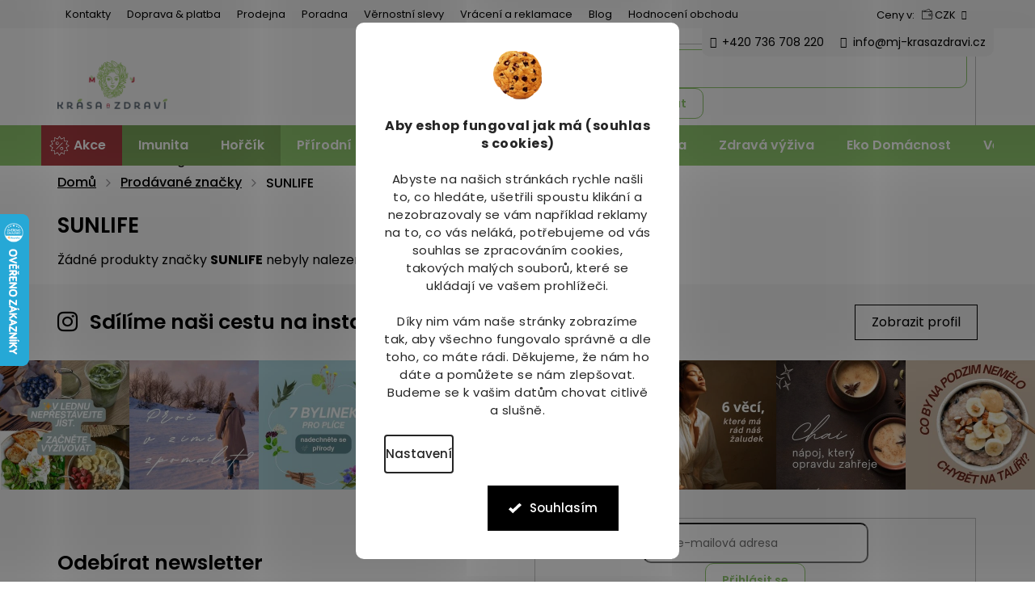

--- FILE ---
content_type: text/css; charset=utf-8
request_url: https://www.mj-krasazdravi.cz/user/documents/allstyle.css?v=1.2
body_size: 17895
content:
@charset "UTF-8";.h1,.h2,.h3,.h4,.h5,.h6,h1,h2,h3,h4,h5,h6{color:#000;font-weight:600}body{color:#000;font-size:16px}.h4.homepage-group-title,h4.homepage-group-title{font-size:25px}:focus{outline:none}.slick-slider{-webkit-touch-callout:none;-webkit-tap-highlight-color:rgba(0,0,0,0);box-sizing:border-box;-moz-box-sizing:border-box;display:block;position:relative;touch-action:auto;-webkit-user-select:none;-moz-user-select:none;user-select:none}.slick-slider .slick-arrow{align-items:center;background-color:#fff;border:0;border-radius:0;box-shadow:0 4px 8px rgba(0,0,0,.1);color:#000;display:flex;height:40px;justify-content:center;padding:0;position:absolute;top:50%;transform:translateY(-50%);width:40px;z-index:9}@media (max-width:767px){.slick-slider .slick-arrow{display:none!important}}.slick-slider .slick-arrow:hover{background-color:#f5f5f5}.slick-slider .slick-arrow.slick-disabled{display:none!important}.slick-slider .slick-arrow:before{font-family:Shoptet}.slick-slider .slick-arrow.slick-prev{left:0}.slick-slider .slick-arrow.slick-prev:before{content:"\e90f"}.slick-slider .slick-arrow.slick-next{right:0}.slick-slider .slick-arrow.slick-next:before{content:"\e910"}.slick-list{display:block;float:none!important;margin:0;max-width:100%!important;overflow:hidden;padding:0 0 20px!important;position:relative;width:100%!important}@media (min-width:768px){.slick-list{padding:0 10px 20px!important}}.slick-list:focus{outline:none}.slick-loading .slick-list{background:#fff slick-image-url("ajax-loader.gif") 50% no-repeat}.slick-list.dragging{cursor:pointer;cursor:hand}.slick-slide,.slick-slide img,.slick-slider .slick-list,.slick-track{transform:translateZ(0)}.slick-track{zoom:1;display:flex;left:0;position:relative;top:0}.slick-track:after,.slick-track:before{content:"";display:table}.slick-track:after{clear:both}.slick-loading .slick-track{visibility:hidden}.slick-slide{display:none;height:100%;min-height:1px}.slick-slide img{display:block}.slick-slide.slick-loading img{display:none}.slick-slide.dragging img{pointer-events:none}.slick-initialized .slick-slide{display:block}.slick-loading .slick-slide{visibility:hidden}.slick-vertical .slick-slide{border:1px solid transparent;display:block;height:auto}.slick-dots{display:flex;justify-content:center;margin:0;padding:0;width:100%}@media (min-width:768px){.slick-dots{margin:0}}.slick-dots li{background-color:#d9d9d9;border:0;border-radius:15px;cursor:pointer;height:15px;list-style:none;margin:0 3px;position:relative;width:15px}@media (min-width:768px){.slick-dots li{border-radius:20px;height:20px;margin:0 6px;width:20px}}.slick-dots li.slick-active{background-color:#21673c}.slick-dots li:before{display:none!important}.slick-dots li button{display:none}.products-block.slick-slider>div{border:0;padding:0;width:100%}.lbx-carousel .lbxsplide__pagination li button{background-color:#d9d9d9;border-radius:15px;height:15px;margin:0 3px;width:15px}.lbx-carousel .lbxsplide__pagination li button.is-active{background-color:#21673c}#lb-recommend-element-product_detail_complements .homepage-group-title.h4{margin-top:0}.basic-description a,.category-perex a,.category__secondDescription a,.in-znacka main#content a,.text a,.xyDiscount__banner a,div[itemprop=about] a{text-decoration:underline}.basic-description a:hover,.category-perex a:hover,.category__secondDescription a:hover,.in-znacka main#content a:hover,.text a:hover,.xyDiscount__banner a:hover,div[itemprop=about] a:hover{text-decoration:none}.news-item-detail .text li,.news-item-detail .text>b,.news-item-detail .text>div,.news-item-detail .text>em,.news-item-detail .text>i,.news-item-detail .text>p,.news-item-detail .text>span,.news-item-detail .text>strong{color:#000!important;font-size:16px!important}.products-inline.products-top>div.button-wrapper{display:block;margin:0 auto;max-width:none;text-align:center;width:100%}.products-top>div.active,.products-top>div.revealed{display:flex}.navigation-window-visible .LEAD_GENERATION{display:none!important}.latest-contribution-box{display:none}#cboxOverlay{background:rgba(35,31,32,.6)}.overall-wrapper{padding:0!important}@keyframes fadeIn{0%{opacity:0}30%{opacity:0}to{opacity:1}}html{scroll-behavior:smooth}input[type=radio]:checked+label{font-weight:600}input[type=checkbox]:checked+label:after{display:none}input[type=checkbox]:checked+label:before{content:"\e913";font-family:Shoptet;font-size:8px}input[type=checkbox]+label:before{align-items:center;display:flex;justify-content:center}input[type=checkbox]+label:after{display:none}@media (min-width:480px){.form-group label{width:185px}}.form-group .js-validator-msg,.form-group .validator-msg{margin-left:185px}form.loading-form{position:relative}form.loading-form:before{animation:spin 1s linear infinite;border:4px solid #fff;border-radius:50%;border-top-color:#7da85d;content:"";height:40px;left:50%;position:absolute;top:50%;transform:translate(-50%,-50%);width:40px;z-index:99}form.loading-form:after{background-color:rgba(0,0,0,.6);content:"";height:100%;left:0;position:absolute;top:0;width:100%;z-index:80}@keyframes spin{0%{transform:rotate(0deg)}to{transform:rotate(1turn)}}.type-posts-listing .content-inner{max-width:100%}.blogfeed #newsWrapper .news-item{display:flex;flex-direction:column;margin:0 0 20px;width:100%}@media (min-width:400px){.blogfeed #newsWrapper .news-item{margin:5px 5px 20px;width:calc(50% - 10px)}}@media (min-width:992px){.blogfeed #newsWrapper .news-item{margin:5px 10px 20px;width:calc(33.33333% - 20px)}}@media (max-width:991px){.blogfeed #newsWrapper .news-item:nth-child(3){display:none}}#newsWrapper{display:flex;flex-wrap:wrap;margin:0}@media (min-width:400px){#newsWrapper{margin:0 -10px}}#newsWrapper .news-item{border-radius:10px;box-shadow:0 4px 8px rgba(0,0,0,.1);display:flex;flex-direction:column;margin:0 0 20px;padding:0;width:100%}@media (min-width:480px){#newsWrapper .news-item{margin:5px 5px 20px;width:calc(50% - 10px)}}@media (min-width:992px){#newsWrapper .news-item{margin:5px 10px 20px;width:calc(25% - 20px)}}#newsWrapper .news-item .image{border-radius:10px;margin:0;overflow:hidden;padding:0 0 10px;width:100%}#newsWrapper .news-item .image a{align-items:center;border-radius:10px 10px 0 0;display:flex;justify-content:center;overflow:hidden}@media (min-width:768px){#newsWrapper .news-item .image a{max-height:145px}}@media (min-width:992px){#newsWrapper .news-item .image a{max-height:145px}}@media (min-width:1200px){#newsWrapper .news-item .image a{max-height:145px}}@media (min-width:1440px){#newsWrapper .news-item .image a{max-height:218px}}#newsWrapper .news-item .image img{border-radius:10px 10px 0 0}#newsWrapper .news-item .text{padding:0 10px 10px}@media (min-width:480px){#newsWrapper .news-item .text{display:flex;flex-direction:column;height:100%}}#newsWrapper .news-item .text a{font-size:16px;font-weight:600;line-height:1.2}@media (min-width:992px){#newsWrapper .news-item .text a{font-size:17px}}#newsWrapper .news-item .text p{font-size:14px;line-height:1.3;margin:0 0 15px}@media (min-width:992px){#newsWrapper .news-item .text p{font-size:15px}}#newsWrapper .news-item .link{display:block;margin:auto 0 0;text-align:center}#newsWrapper .news-item .link a{align-content:center;background-color:var(--color-secondary);border-color:var(--color-secondary);border-radius:5px;color:#fff;display:flex!important;flex-wrap:wrap;font-size:16px;font-weight:400;justify-content:center;margin:auto;padding:10px 15px;text-decoration:none;transition:.3s;width:-moz-fit-content;width:fit-content}@media (min-width:992px){#newsWrapper .news-item .link a{font-size:16px}}#newsWrapper .news-item .link a:hover{background-color:var(--color-secondary-hover);border-color:var(--color-secondary-hover);color:#fff;text-decoration:none}.type-post:not(.customPerex) .text{margin:0 auto}.type-post:not(.customPerex) .text a{text-decoration:underline}.type-post:not(.customPerex) .text a:hover{text-decoration:none}.type-post #content-wrapper{overflow:hidden}.type-post #content-wrapper .text{margin:0 auto}.type-post #content-wrapper .text a{text-decoration:underline}.type-post #content-wrapper .text a:hover,.type-post .product a.name{text-decoration:none}.type-detail.haveVariantProducts .p-detail #lb-recommend-element-product_detail_complements{order:20}.type-detail .p-detail{display:flex;flex-direction:column}@media (min-width:992px){.type-detail .p-detail .p-detail-inner>.p-detail-inner-header{display:none}}.type-detail .p-detail .p-detail-inner #product-detail-form{margin-top:25px}@media (min-width:992px){.type-detail .p-detail .p-detail-inner #product-detail-form .product-top>div:not(.col-lg-6){display:none}}.type-detail .p-detail .p-detail-inner #product-detail-form .product-top>div.p-image-wrapper{position:relative}@media (min-width:992px) and (max-width:1199px){.type-detail .p-detail .p-detail-inner #product-detail-form .product-top>div.p-image-wrapper{width:50%}}.type-detail .p-detail .p-detail-inner #product-detail-form .product-top>div.p-image-wrapper .flags.flags-default{display:flex;flex-direction:column;left:20px;position:absolute;top:20px}.type-detail .p-detail .p-detail-inner #product-detail-form .product-top>div.p-image-wrapper .p-thumbnails-wrapper .p-thumbnails-inner a{margin-right:10px}.type-detail .p-detail .p-detail-inner #product-detail-form .product-top>div.p-image-wrapper .p-thumbnails-wrapper .p-thumbnails-inner a:last-of-type{margin-right:0}.type-detail .p-detail .p-detail-inner #product-detail-form .product-top>div.p-image-wrapper .p-thumbnails-wrapper .p-thumbnails-inner a.p-thumbnail{transition:none}.type-detail .p-detail .p-detail-inner #product-detail-form .product-top>div.p-image-wrapper .p-thumbnails-wrapper .p-thumbnails-inner a.p-thumbnail.highlighted:before,.type-detail .p-detail .p-detail-inner #product-detail-form .product-top>div.p-image-wrapper .p-thumbnails-wrapper .p-thumbnails-inner a.p-thumbnail:hover:before{background-color:#7da85d;border-radius:10px;height:10px;left:5px;top:5px;width:10px}.type-detail .p-detail .p-detail-inner #product-detail-form .product-top>div.p-image-wrapper .p-thumbnails-wrapper .p-thumbnails-inner a img{border:1px solid #dadada}.type-detail .p-detail .p-detail-inner #product-detail-form .product-top>div.p-image-wrapper .p-image .flags.flags-extra .flag.flag-discount{border-radius:79px;min-height:79px;min-width:79px}.type-detail .p-detail .p-detail-inner #product-detail-form .product-top>div.p-info-wrapper{display:flex;flex-direction:column}@media (min-width:992px) and (max-width:1199px){.type-detail .p-detail .p-detail-inner #product-detail-form .product-top>div.p-info-wrapper{width:50%}}@media (min-width:350px){.type-detail .p-detail .p-detail-inner #product-detail-form .product-top>div.p-info-wrapper .up-product-wrapper .up-products .up-product label{flex:0 0 100px;margin-right:10px}}.type-detail .p-detail .p-detail-inner #product-detail-form .product-top>div.p-info-wrapper .c-product-interconnection-detail-params{flex-wrap:wrap;margin:0 0 25px}.type-detail .p-detail .p-detail-inner #product-detail-form .product-top>div.p-info-wrapper .c-product-interconnection-detail-params .c-product-interconnection-detail-params__type{color:#000;font-weight:400;margin:0 0 5px;max-width:100%;width:100%!important}.type-detail .p-detail .p-detail-inner #product-detail-form .product-top>div.p-info-wrapper .c-product-interconnection-detail-params .c-product-interconnection-detail-params__products{width:100%}.type-detail .p-detail .p-detail-inner #product-detail-form .product-top>div.p-info-wrapper .c-product-interconnection-detail-params .c-product-interconnection-detail-params__products a .item-type-img{border-radius:0;height:60px;width:60px}.type-detail .p-detail .p-detail-inner #product-detail-form .product-top>div.p-info-wrapper .p-detail-inner-header{order:-20}@media (max-width:992px){.type-detail .p-detail .p-detail-inner #product-detail-form .product-top>div.p-info-wrapper .p-detail-inner-header{display:none}}.type-detail .p-detail .p-detail-inner #product-detail-form .product-top>div.p-info-wrapper .p-detail-inner-header h1{margin-top:0}.type-detail .p-detail .p-detail-inner #product-detail-form .product-top>div.p-info-wrapper .p-code{color:#000;display:flex}@media (max-width:992px){.type-detail .p-detail .p-detail-inner #product-detail-form .product-top>div.p-info-wrapper .p-code{display:none}}.type-detail .p-detail .p-detail-inner #product-detail-form .product-top>div.p-info-wrapper .p-code .p-code-label{display:flex}.type-detail .p-detail .p-detail-inner #product-detail-form .product-top>div.p-info-wrapper .p-detail-info{margin:15px 0;order:-19}@media (max-width:992px){.type-detail .p-detail .p-detail-inner #product-detail-form .product-top>div.p-info-wrapper .p-detail-info{display:none}}.type-detail .p-detail .p-detail-inner #product-detail-form .product-top>div.p-info-wrapper .p-short-description{order:-18}.type-detail .p-detail .p-detail-inner #product-detail-form .product-top>div.p-info-wrapper p[data-testid=productCardDescr]{margin-bottom:10px;order:-1}.type-detail .p-detail .p-detail-inner #product-detail-form .product-top>div.p-info-wrapper p[data-testid=productCardDescr] a{text-decoration:underline}.type-detail .p-detail .p-detail-inner #product-detail-form .product-top>div.p-info-wrapper .detail-parameters{margin-bottom:0}.type-detail .p-detail .p-detail-inner #product-detail-form .product-top>div.p-info-wrapper .detail-parameters .variant-list th{display:none}.type-detail .p-detail .p-detail-inner #product-detail-form .product-top>div.p-info-wrapper .detail-parameters .variant-list td .custom-variant .h3{margin:15px 0 10px}.type-detail .p-detail .p-detail-inner #product-detail-form .product-top>div.p-info-wrapper .detail-parameters .variant-list td .custom-variant .custom-variant-wrap{display:flex;flex-wrap:wrap}.type-detail .p-detail .p-detail-inner #product-detail-form .product-top>div.p-info-wrapper .detail-parameters .variant-list td .custom-variant .custom-variant-wrap .variant{border:1px solid #dadada;cursor:pointer;margin:0 8px 8px 0;padding:10px}.type-detail .p-detail .p-detail-inner #product-detail-form .product-top>div.p-info-wrapper .detail-parameters .variant-list td .custom-variant .custom-variant-wrap .variant.active{border-color:#e05161;font-weight:600}.type-detail .p-detail .p-detail-inner #product-detail-form .product-top>div.p-info-wrapper .detail-parameters .variant-list td .custom-variant .custom-variant-wrap .variant.unavailable{cursor:not-allowed;opacity:.5;pointer-events:none}.type-detail .p-detail .p-detail-inner #product-detail-form .product-top>div.p-info-wrapper .availability-value{margin:15px 0 10px;order:19}.type-detail .p-detail .p-detail-inner #product-detail-form .product-top>div.p-info-wrapper .availability-value span{font-size:16px;font-weight:500}.type-detail .p-detail .p-detail-inner #product-detail-form .product-top>div.p-info-wrapper .availRow{align-items:center;display:flex;flex-wrap:wrap;margin:0 0 16px;order:19}.type-detail .p-detail .p-detail-inner #product-detail-form .product-top>div.p-info-wrapper .availRow .shipping-options{font-size:16px;line-height:1;margin:10px 0 0;padding-left:25px;position:relative;text-decoration:underline;width:100%}@media (min-width:768px){.type-detail .p-detail .p-detail-inner #product-detail-form .product-top>div.p-info-wrapper .availRow .shipping-options{width:auto}}@media (min-width:768px) and (max-width:991px){.type-detail .p-detail .p-detail-inner #product-detail-form .product-top>div.p-info-wrapper .availRow .shipping-options{margin:0 0 0 auto}}@media (min-width:1200px){.type-detail .p-detail .p-detail-inner #product-detail-form .product-top>div.p-info-wrapper .availRow .shipping-options{margin:0 0 0 auto}}.type-detail .p-detail .p-detail-inner #product-detail-form .product-top>div.p-info-wrapper .availRow .shipping-options:before{content:"\e92e";display:inline-block;font-family:Shoptet;font-size:20px;left:0;line-height:1;margin-right:5px;position:relative;position:absolute;top:-3px}.type-detail .p-detail .p-detail-inner #product-detail-form .product-top>div.p-info-wrapper .availRow .shipping-options:hover{color:#7da85d}.type-detail .p-detail .p-detail-inner #product-detail-form .product-top>div.p-info-wrapper .availRow .deliveryDate{font-size:16px;line-height:1;margin-left:20px}@media (max-width:479px){.type-detail .p-detail .p-detail-inner #product-detail-form .product-top>div.p-info-wrapper .availRow .deliveryDate{margin:0;width:100%}}.type-detail .p-detail .p-detail-inner #product-detail-form .product-top>div.p-info-wrapper .availRow .deliveryDate.variant{margin-left:0}.type-detail .p-detail .p-detail-inner #product-detail-form .product-top>div.p-info-wrapper .availRow .availability-value{font-size:16px;line-height:1;margin:0;order:-20}.type-detail .p-detail .p-detail-inner #product-detail-form .product-top>div.p-info-wrapper .availRow .availability-value span{font-size:16px}.type-detail .p-detail .p-detail-inner #product-detail-form .product-top>div.p-info-wrapper .kosik{align-items:center;background-color:#f7f7f7;border:1px solid #dadada;display:flex;flex-wrap:wrap;justify-content:space-between;order:20;padding:15px 20px}.type-detail .p-detail .p-detail-inner #product-detail-form .product-top>div.p-info-wrapper .kosik #choose-variant{margin:10px 0}.type-detail .p-detail .p-detail-inner #product-detail-form .product-top>div.p-info-wrapper .kosik .link-icon.watchdog{align-items:center;background-color:#cb0000;border-radius:5px;color:#fff;display:flex;margin:10px 0;max-width:-moz-fit-content;max-width:fit-content;padding:10px 20px}.type-detail .p-detail .p-detail-inner #product-detail-form .product-top>div.p-info-wrapper .kosik .link-icon.watchdog:before{margin:0 10px 0 0}.type-detail .p-detail .p-detail-inner #product-detail-form .product-top>div.p-info-wrapper .kosik .link-icon.watchdog:after{content:"dostupnost";margin-left:3px;text-transform:none}.type-detail .p-detail .p-detail-inner #product-detail-form .product-top>div.p-info-wrapper .kosik .link-icon.watchdog:hover{background-color:#a53c40}.type-detail .p-detail .p-detail-inner #product-detail-form .product-top>div.p-info-wrapper .kosik .link-icon.watchdog span{text-transform:none}.type-detail .p-detail .p-detail-inner #product-detail-form .product-top>div.p-info-wrapper .kosik .p-final-price-wrapper{margin-bottom:0;margin-right:15px}@media (max-width:380px){.type-detail .p-detail .p-detail-inner #product-detail-form .product-top>div.p-info-wrapper .kosik .p-final-price-wrapper{margin-right:0;width:100%}}@media (max-width:479px){.type-detail .p-detail .p-detail-inner #product-detail-form .product-top>div.p-info-wrapper .kosik .p-final-price-wrapper .price-final{font-size:20px}}.type-detail .p-detail .p-detail-inner #product-detail-form .product-top>div.p-info-wrapper .kosik .p-final-price-wrapper .price-measure{margin:0}.type-detail .p-detail .p-detail-inner #product-detail-form .product-top>div.p-info-wrapper .kosik .p-final-price-wrapper .price-save{display:none}.type-detail .p-detail .p-detail-inner #product-detail-form .product-top>div.p-info-wrapper .kosik .p-final-price-wrapper .price-final{color:#000}.type-detail .p-detail .p-detail-inner #product-detail-form .product-top>div.p-info-wrapper .kosik .add-to-cart{margin-bottom:0}@media (max-width:380px){.type-detail .p-detail .p-detail-inner #product-detail-form .product-top>div.p-info-wrapper .kosik .add-to-cart{margin-top:10px;width:100%}}@media (max-width:479px){.type-detail .p-detail .p-detail-inner #product-detail-form .product-top>div.p-info-wrapper .kosik .add-to-cart button[type=submit]{height:38px;line-height:1}}@media (max-width:380px){.type-detail .p-detail .p-detail-inner #product-detail-form .product-top>div.p-info-wrapper .kosik .add-to-cart button[type=submit]{width:calc(100% - 118px)}}.type-detail .p-detail .p-detail-inner #product-detail-form .product-top>div.p-info-wrapper .kosik .add-to-cart button[type=submit]:before{display:none}.type-detail .p-detail .p-detail-inner #product-detail-form .product-top>div.p-info-wrapper .kosik .add-to-cart .quantity{border:1px solid #f3f3f3;height:50px;margin-right:15px}@media (max-width:479px){.type-detail .p-detail .p-detail-inner #product-detail-form .product-top>div.p-info-wrapper .kosik .add-to-cart .quantity{height:50px;margin-right:5px}}.type-detail .p-detail .p-detail-inner #product-detail-form .product-top>div.p-info-wrapper .kosik .customFavorite .add-to-favorites{background-image:url("data:image/svg+xml;charset=utf-8,%3Csvg xmlns='http://www.w3.org/2000/svg' width='37' height='35' fill='none'%3E%3Cpath d='m17.549 32.819.574.402.574-.402c3.76-2.636 7.83-5.974 10.985-9.487 3.115-3.468 5.51-7.293 5.566-10.887l-1-.016 1 .016C35.345 6.295 31.51 1 25.313 1c-2.475 0-4.854 1.249-7.187 3.488C15.848 2.268 13.65 1 11.158 1 4.98 1 1 6.272 1 12.43c0 3.666 2.402 7.498 5.53 10.952 3.17 3.498 7.266 6.805 11.019 9.437Z' stroke='%23E90000' stroke-width='2'/%3E%3C/svg%3E");background-position:0;background-repeat:no-repeat;background-size:20px auto;color:#e90000;padding-left:25px}.type-detail .p-detail .p-detail-inner #product-detail-form .product-top>div.p-info-wrapper .kosik .customFavorite .add-to-favorites:hover{color:#000;cursor:pointer;text-decoration:underline}.type-detail .p-detail .p-detail-inner #product-detail-form .product-top>div.p-info-wrapper .kosik .customFavorite .add-to-favorites.in-favorites{background-image:url("data:image/svg+xml;charset=utf-8,%3Csvg xmlns='http://www.w3.org/2000/svg' width='37' height='35' fill='none'%3E%3Cpath d='m17.549 32.819.574.402.574-.402c3.76-2.636 7.83-5.974 10.985-9.487 3.115-3.468 5.51-7.293 5.566-10.887l-1-.016 1 .016C35.345 6.295 31.51 1 25.313 1c-2.475 0-4.854 1.249-7.187 3.488C15.848 2.268 13.65 1 11.158 1 4.98 1 1 6.272 1 12.43c0 3.666 2.402 7.498 5.53 10.952 3.17 3.498 7.266 6.805 11.019 9.437Z' fill='%23E90000' stroke='%23E90000' stroke-width='2'/%3E%3C/svg%3E")}.type-detail .p-detail .p-detail-inner #product-detail-form .product-top>div.p-info-wrapper .productActionPriceMessage{background:url(/user/documents/upload/sablona-nemazat/ikona_akcni_cena.png?v3) no-repeat 20px;background-position:left 8px top 12px;background-size:26px;border:1px solid #dadada;margin:0 0 15px;padding:10px 10px 10px 40px}.type-detail .p-detail .p-detail-inner #product-detail-form .product-top>div.p-info-wrapper .productActionPriceMessage .h4{color:#d00000;font-size:16px;margin:6px 0}.type-detail .p-detail .p-detail-inner #product-detail-form .product-top>div.p-info-wrapper .productActionPriceMessage p{margin:0}.type-detail .p-detail .p-detail-inner #product-detail-form .product-top>div.p-info-wrapper .productActionPriceMessage p strong{font-weight:400}.type-detail .p-detail .p-detail-inner #product-detail-form .product-top>div.p-info-wrapper .acountSale{background:url(/user/documents/upload/sablona-nemazat/ikonka_new_informace.png) no-repeat 0;background-size:20px;order:21;padding:15px 15px 15px 30px}.type-detail .p-detail .p-detail-inner #product-detail-form .product-top>div.p-info-wrapper .acountSale p{font-size:15px;margin:0}.type-detail .p-detail .p-detail-inner #product-detail-form .product-top>div.p-info-wrapper .acountSale p a{text-decoration:underline}.type-detail .p-detail .p-detail-inner #product-detail-form .product-top>div.p-info-wrapper .acountSale p a:hover{text-decoration:none}.type-detail .p-detail .p-detail-inner #product-detail-form .product-top>div.p-info-wrapper .social-buttons-wrapper{order:22}.type-detail .p-detail .p-detail-inner #product-detail-form .product-top>div.p-info-wrapper .social-buttons-wrapper a{align-items:center;display:flex;margin-right:20px;padding:0}.type-detail .p-detail .p-detail-inner #product-detail-form .product-top>div.p-info-wrapper .social-buttons-wrapper a:last-of-type{margin-right:0}.type-detail .p-detail .p-detail-inner #product-detail-form .product-top>div.p-info-wrapper .social-buttons-wrapper a:before{color:#000;margin:0 10px 0 0}.type-detail .p-detail .p-detail-inner #product-detail-form .product-top>div.p-info-wrapper .social-buttons-wrapper a span{color:#000;margin:0;padding:0;text-transform:none}.type-detail .p-detail .p-detail-tabs-wrapper .shp-tabs,.type-detail .p-detail .p-detail-tabs-wrapper .shp-tabs-holder{background-color:#fff}.type-detail .p-detail .p-detail-tabs-wrapper .shp-tabs-holder{border-bottom:1px solid #dadada}.type-detail .p-detail .p-detail-tabs-wrapper .shp-tabs-holder #p-detail-tabs{margin:0 auto}.type-detail .p-detail .p-detail-tabs-wrapper .shp-tabs-holder #p-detail-tabs li{border-color:#dadada}.type-detail .p-detail .p-detail-tabs-wrapper .shp-tabs-holder #p-detail-tabs li.active{position:relative}.type-detail .p-detail .p-detail-tabs-wrapper .shp-tabs-holder #p-detail-tabs li.active a{border:1px solid #dadada;border-bottom:0;font-weight:600}.type-detail .p-detail .p-detail-tabs-wrapper .shp-tabs-holder #p-detail-tabs li.active a:after{background-color:#fff;bottom:-2px;content:"";display:block;height:4px;left:1px;position:absolute;width:calc(100% - 2px)}.type-detail .p-detail .p-detail-tabs-wrapper .shp-tabs-holder #p-detail-tabs li a{background-color:#fff;border:0;color:#000;font-size:18px}.type-detail .p-detail .basic-description li,.type-detail .p-detail .basic-description p,.type-detail .p-detail .basic-description span,.type-detail .p-detail .basic-description strong{font-size:16px!important;letter-spacing:normal!important}.type-detail .p-detail .overflow-table{max-width:100%;overflow:auto}.type-detail .p-detail #productVideos.active{display:flex;flex-wrap:wrap}.type-detail .p-detail #productVideos h3{display:none}.type-detail .p-detail #productVideos iframe{margin:10px 0}@media (min-width:768px){.type-detail .p-detail #productVideos iframe{height:200px!important;margin:1%;width:48%}}@media (min-width:992px){.type-detail .p-detail #productVideos iframe{height:412px!important;margin:1%;width:48%}}.type-detail .p-detail #variants .variant-cart fieldset{display:flex;justify-content:flex-end}.type-detail .p-detail #variants .quantity{display:inline-flex}.type-detail .p-detail #variants .btn.btn-cart.add-to-cart-button{align-items:center;background-color:var(--color-secondary);border-color:var(--color-secondary);border-radius:5px;color:#fff;display:flex;justify-content:center;margin-left:10px}.type-detail .p-detail #variants .btn.btn-cart.add-to-cart-button:hover{background-color:var(--color-secondary-hover);border-color:var(--color-secondary-hover);color:#fff}.type-detail .p-detail #variants .btn.btn-cart.add-to-cart-button:before{content:"\e921";display:block;font-family:Shoptet}.type-detail #description .extended-description{display:none}.type-detail #variants .link-icon.watchdog{align-items:center;background-color:#cb0000;border-radius:5px;color:#fff;display:flex;margin:0 0 0 auto;max-width:-moz-fit-content;max-width:fit-content;padding:10px 20px}@media (min-width:992px){.type-detail #variants .link-icon.watchdog{min-width:calc(100% + 26px)}}.type-detail #variants .link-icon.watchdog:before{display:none;margin:0 10px 0 0}.type-detail #variants .link-icon.watchdog:after{content:"dostupnost";margin-left:3px;text-transform:none}.type-detail #variants .link-icon.watchdog:hover{background-color:#a53c40}.type-detail #variants .link-icon.watchdog span{text-transform:none}.category-header{background-color:#fff;border-color:#dadada;border-style:solid none;border-width:1px}@media (min-width:992px){.category-header{height:47px}}.category-header>div.listSorting .listSorting__controls button.listSorting__control--current{font-weight:600}.bottomDsc,.topDsc{align-items:center;color:#7da85d;cursor:pointer;display:inline-flex}.bottomDsc strong,.topDsc strong{font-weight:600;text-decoration:underline}.bottomDsc strong:hover,.topDsc strong:hover{text-decoration:none}.bottomDsc:after,.topDsc:after{content:"\e90a";font-family:Shoptet}.topDsc:after{content:"\e90d";font-family:Shoptet}@media (min-widtH:768px){.category__secondDescription{padding:0 10px}}@media (min-width:768px){.pagination-wrapper{margin:35px 0}}.pagination-wrapper .load-products.btn-default{background-color:#fff;background-color:#dadada;border:1px solid #dadada;border-radius:10px;color:#000;font-size:14px;font-weight:400;line-height:1;padding:14px 21px;text-transform:none}.pagination-wrapper .load-products.btn-default:hover{background-color:#999;color:#000}.pagination-wrapper .pagination{align-items:center;display:flex;justify-content:center}@media (min-width:1200px){.pagination-wrapper .pagination{justify-content:flex-end}}.pagination-wrapper .pagination>a{border:1px solid #dadada;border-radius:40px;color:#000;font-size:14px;font-weight:400;height:40px;line-height:40px;width:40px}.pagination-wrapper .pagination>a.pagination-link{background-color:#fff;background-position:50%;background-repeat:no-repeat;color:#000}.pagination-wrapper .pagination>a.pagination-link.next{order:20}.pagination-wrapper .pagination>a.pagination-link.prev{order:-20}.pagination-wrapper .pagination strong.current{background-color:#dadada;color:#000;height:40px;line-height:40px;width:40px}#diagnosticForm .form-section .formLine,#diagnosticForm .formSection .formLine{display:flex;flex-wrap:wrap;width:100%}@media (min-width:480px){#diagnosticForm .form-section .formLine,#diagnosticForm .formSection .formLine{margin:0 -10px;width:calc(100% + 20px)}}#diagnosticForm .form-section .formLine.one .formRow,#diagnosticForm .form-section .formLine.two .formRow,#diagnosticForm .formSection .formLine.one .formRow,#diagnosticForm .formSection .formLine.two .formRow{width:100%}@media (min-width:480px){#diagnosticForm .form-section .formLine.two .formRow,#diagnosticForm .formSection .formLine.two .formRow{width:calc(50% - 20px)}}#diagnosticForm .form-section .formLine.three .formRow,#diagnosticForm .formSection .formLine.three .formRow{width:100%}@media (min-width:480px){#diagnosticForm .form-section .formLine.three .formRow,#diagnosticForm .formSection .formLine.three .formRow{width:calc(50% - 20px)}}@media (min-width:768px){#diagnosticForm .form-section .formLine.three .formRow,#diagnosticForm .formSection .formLine.three .formRow{width:calc(33.33333% - 20px)}}#diagnosticForm .form-section .formLine .formRow,#diagnosticForm .formSection .formLine .formRow{margin:0 0 20px}@media (min-width:480px){#diagnosticForm .form-section .formLine .formRow,#diagnosticForm .formSection .formLine .formRow{margin:0 10px 30px}}#diagnosticForm .form-section .formLine .formRow label,#diagnosticForm .formSection .formLine .formRow label{color:#000;display:block;float:none;font-size:16px;font-weight:400;line-height:1;margin-bottom:8px;text-align:left;width:100%}#diagnosticForm .form-section .formLine .formRow label span,#diagnosticForm .formSection .formLine .formRow label span{color:#a53c40;font-weight:500}#diagnosticForm .form-section .formLine .formRow input,#diagnosticForm .formSection .formLine .formRow input{background-color:#f7f7f7;border:0;border-radius:0;font-size:14px;height:41px;padding:10px;width:100%}#diagnosticForm .form-section .formLine .formRow textarea,#diagnosticForm .formSection .formLine .formRow textarea{background-color:#f7f7f7;border:0;border-radius:0;font-size:14px;min-height:41px;padding:10px;width:100%}#diagnosticForm .form-section .formLine .formRow select,#diagnosticForm .formSection .formLine .formRow select{font-size:14px;max-width:100%;width:100%}body.ordering-process{background-color:#fff}body.ordering-process .site-name{display:block}body.ordering-process .cart-content,body.ordering-process .cart-header{background-color:transparent}body.ordering-process header#header{border:0}body.ordering-process header#header .responsive-tools>a[data-target=navigation]{height:40px;line-height:normal}body.ordering-process.cart-emptied h1{display:none}body.ordering-process.cart-emptied .content-wrapper{animation:fadeIn 1s}body.ordering-process.cart-emptied .cart-row{display:flex;flex-wrap:wrap}body.ordering-process.cart-emptied .cart-row .col-md-4{align-items:center;display:flex;flex-wrap:wrap;order:-10;width:100%}body.ordering-process.cart-emptied .cart-row .col-md-4 .emptyCartContent{padding:0 10px;width:100%}@media (min-width:768px){body.ordering-process.cart-emptied .cart-row .col-md-4 .emptyCartContent{padding:0;width:60%}}body.ordering-process.cart-emptied .cart-row .col-md-4 .emptyCartContent p:last-of-type{margin:0}body.ordering-process.cart-emptied .cart-row .col-md-4 .cart-content{padding:10px;width:100%}@media (min-width:768px){body.ordering-process.cart-emptied .cart-row .col-md-4 .cart-content{width:40%}}body.ordering-process.cart-emptied .cart-row .col-md-4 .cart-content .contact-box,body.ordering-process.cart-emptied .cart-row .col-md-4 .cart-content>h4{display:none}body.ordering-process.cart-emptied .cart-row .col-md-4 .cart-content .customCare{border:1px solid #dadada}@media (min-width:768px){body.ordering-process.cart-emptied .cart-row .col-md-4 .cart-content .customCare{margin:0 0 0 auto;max-width:412px}}body.ordering-process.cart-emptied .cart-row .col-md-4 .cart-content .customCare .top{align-items:center;background-color:#f7f7f7;display:flex;padding:10px}body.ordering-process.cart-emptied .cart-row .col-md-4 .cart-content .customCare .top .left{width:80px}body.ordering-process.cart-emptied .cart-row .col-md-4 .cart-content .customCare .top .right{padding-left:20px;width:calc(100% - 80px)}body.ordering-process.cart-emptied .cart-row .col-md-4 .cart-content .customCare .top .right p{font-size:16px;font-weight:600;margin:0 0 5px}body.ordering-process.cart-emptied .cart-row .col-md-4 .cart-content .customCare .top .right .h4{font-size:14px;font-weight:400;margin:0}body.ordering-process.cart-emptied .cart-row .col-md-4 .cart-content .customCare .top .right .h4 strong{display:block;font-weight:500}body.ordering-process.cart-emptied .cart-row .col-md-4 .cart-content .customCare .top .right .h4 span{font-size:14px;font-weight:400}body.ordering-process.cart-emptied .cart-row .col-md-4 .cart-content .customCare .bottom{padding:20px}body.ordering-process.cart-emptied .cart-row .col-md-4 .cart-content .customCare .bottom ul{list-style:none;margin:0;padding:0}body.ordering-process.cart-emptied .cart-row .col-md-4 .cart-content .customCare .bottom ul.customCartContact{display:flex;flex-wrap:wrap;margin:10px 0 0;padding:0 0 0 5px}@media (min-width:768px){body.ordering-process.cart-emptied .cart-row .col-md-4 .cart-content .customCare .bottom ul.customCartContact{display:flex!important}}body.ordering-process.cart-emptied .cart-row .col-md-4 .cart-content .customCare .bottom ul.customCartContact li{margin-right:10px}body.ordering-process.cart-emptied .cart-row .col-md-4 .cart-content .customCare .bottom ul.customCartContact li span{padding:0}body.ordering-process.cart-emptied .cart-row .col-md-4 .cart-content .customCare .bottom ul.customCartContact li span:before{display:none}body.ordering-process.cart-emptied .cart-row .col-md-4 .cart-content .customCare .bottom ul.customCartContact li span.instagram a:before{content:"\e909"}body.ordering-process.cart-emptied .cart-row .col-md-4 .cart-content .customCare .bottom ul.customCartContact li span.facebook a:before{content:"\e900"}body.ordering-process.cart-emptied .cart-row .col-md-4 .cart-content .customCare .bottom ul.customCartContact li span.whatsapp a:before{content:"\e946"}body.ordering-process.cart-emptied .cart-row .col-md-4 .cart-content .customCare .bottom ul.customCartContact li span.messenger a:before{content:"\e947"}body.ordering-process.cart-emptied .cart-row .col-md-4 .cart-content .customCare .bottom ul.customCartContact li span a{font-size:0}body.ordering-process.cart-emptied .cart-row .col-md-4 .cart-content .customCare .bottom ul.customCartContact li span a:before{font-family:Shoptet;font-size:25px}body.ordering-process.cart-emptied .cart-row .col-md-4 .cart-content .customCare .bottom ul.contactBoxCustom li{margin-bottom:5px}body.ordering-process.cart-emptied .cart-row .col-md-4 .cart-content .customCare .bottom ul.contactBoxCustom li:last-of-type{margin-bottom:0}body.ordering-process.cart-emptied .cart-row .col-md-4 .cart-content .customCare .bottom ul.contactBoxCustom li span{align-items:center;display:flex;padding-left:30px;position:relative}body.ordering-process.cart-emptied .cart-row .col-md-4 .cart-content .customCare .bottom ul.contactBoxCustom li span:before{font-family:Shoptet;left:0;position:absolute;top:50%;transform:translateY(-50%)}body.ordering-process.cart-emptied .cart-row .col-md-4 .cart-content .customCare .bottom ul.contactBoxCustom li span.mail:before{content:"\e924"}body.ordering-process.cart-emptied .cart-row .col-md-4 .cart-content .customCare .bottom ul.contactBoxCustom li span.tel:before{content:"\e92c"}body.ordering-process.cart-emptied .cart-row .cart-content .empty-cart-boxes{display:none}body.ordering-process ol.cart-header{background-color:transparent;border:0;border-bottom:1px solid #dadada;padding:15px 0;position:static}@media (max-width:767px){body.ordering-process ol.cart-header{align-items:flex-start;display:flex;padding-bottom:0;width:100%}body.ordering-process ol.cart-header li{border:0;display:flex;justify-content:center;padding:0 10px;width:33.33333%}}@media (max-width:400px){body.ordering-process ol.cart-header li{padding:0 5px}}body.ordering-process ol.cart-header li.active span:before{background-color:#21673c;border:1px solid #21673c;color:#fff}body.ordering-process ol.cart-header li.completed a span:before{background-color:#009901;border:1px solid #009901;color:#fff}body.ordering-process ol.cart-header li a,body.ordering-process ol.cart-header li strong{border:0;color:#231f20;font-size:13px;font-weight:600;padding:0;text-align:center;text-transform:none}@media (max-width:400px){body.ordering-process ol.cart-header li a,body.ordering-process ol.cart-header li strong{font-size:11px}}body.ordering-process ol.cart-header li a span:before{align-items:center;background-color:#fff;border:1px solid #d0f0db;border-radius:30px;content:counter(steps);counter-increment:steps;display:flex;font-size:14px;height:30px;justify-content:center;margin:0 auto 10px;width:30px}@media (max-width:400px){body.ordering-process ol.cart-header li a span:before{margin:0 auto 5px}}body.ordering-process ol.cart-header li strong span:before{align-items:center;background-color:#fff;border:1px solid #d0f0db;border-radius:30px;content:counter(steps);counter-increment:steps;display:flex;font-size:14px;height:30px;justify-content:center;margin:0 auto 10px;width:30px}@media (max-width:400px){body.ordering-process ol.cart-header li strong span:before{margin:0 auto 5px}}body.ordering-process .col-md-8 .cart-content{padding:20px 10px 0}@media (min-width:768px){body.ordering-process .col-md-8 .cart-content{padding:0 20px 20px}}body.ordering-process #checkoutSidebar{top:0!important}body.ordering-process .next-step .btn.btn-lg .order-button-text{font-size:16px;font-weight:500;text-transform:none}body.ordering-process .next-step .btn.btn-lg:after{font-size:12px;position:relative;top:1px}body.ordering-process .checkout-box .toggle-contacts a{color:#fff}ol.cart-header{margin:0}.id--9 #fvstudio-delivery-info{align-items:start!important;background:#f7f7f7;display:flex!important;flex-direction:column-reverse;padding-top:20px}.id--9 #fvstudio-delivery-info .extra.delivery{margin-left:10px;max-width:100%!important;padding-left:50px!important}@media (min-width:768px){.id--9 #fvstudio-delivery-info .extra.delivery{margin-left:20px!important}}.id--9 #fvstudio-delivery-info .delivery-time{padding-top:10px}.id--9 .up-cart-offers-slot.up-cart-offers-slot-template-classic{border-top:1px solid #dadada}.id--9 .cart-summary{background-color:#f7f7f7}@media (min-width:768px){.id--9 .cart-summary{padding-left:20px;padding-right:20px}}.id--9 .delivery-time{background-color:#f7f7f7;width:100%}@media (min-width:768px){.id--9 .delivery-time{padding-left:20px;padding-top:20px;width:100%}}@media (max-width:767px){.id--9.ordering-process ol.cart-header{border:0;padding-top:0}}.id--9 #cart-wrapper{display:flex;flex-direction:column}.id--9 #cart-wrapper .cartFavorite{margin-top:25px;order:20}.id--9 #cart-wrapper .cart-row .col-md-8{width:100%}.id--9 #cart-wrapper .cart-row .col-md-8 .cart-content{padding-bottom:0}.id--9 #cart-wrapper .cart-row .col-md-4{padding:0 10px;width:100%}@media (min-width:768px){.id--9 #cart-wrapper .cart-row .col-md-4{padding-left:20px;padding-right:20px}}.id--9 #cart-wrapper .cart-row .col-md-4 .summary-wrapper{background-color:#f7f7f7;margin-top:0}.id--9 .cart-content.checkout-box-wrapper{display:none}.id--9 .cart-table .cart-related-product{border-color:#dadada}.id--9 .cart-table .cart-related-product .cart-related-name{font-size:14px;font-weight:400}.id--9 .cart-table .cart-related-product button[type=submit]:before{display:none}.id--9 .cart-table tr.removeable{border:1px solid #dadada;border-radius:5px;padding:10px;position:relative}@media (min-width:768px){.id--9 .cart-table tr.removeable{border:0;border-radius:0;padding:0}.id--9 .cart-table tr.removeable:last-of-type td{border-bottom:1px solid #dadada}}.id--9 .cart-table td{border-color:#dadada;border-right:0;color:#231f20}.id--9 .cart-table td.p-name{padding-right:30px}@media (min-width:768px){.id--9 .cart-table td.p-name{max-width:550px;padding-right:20px}}.id--9 .cart-table td.p-name a{color:#231f20;font-weight:600}.id--9 .cart-table td.p-name a.show-related{font-weight:400}.id--9 .cart-table td.p-name .avail{display:block;font-size:13px;font-weight:600;margin-top:3px}@media (min-width:768px){.id--9 .cart-table td.p-name .avail{display:none}}.id--9 .cart-table td.p-name .avail .p-label{display:none}.id--9 .cart-table td.p-name .avail .availability-amount{font-weight:400}.id--9 .cart-table td.p-availability{font-size:14px}@media (max-width:767px){.id--9 .cart-table td.p-availability{display:none}}.id--9 .cart-table td.p-availability strong{font-weight:500}.id--9 .cart-table td.p-quantity .quantity{align-items:center;border:0;padding:0}.id--9 .cart-table td.p-quantity .quantity .decrease{top:0}@media (max-width:767px){.id--9 .cart-table td.p-quantity .quantity .decrease,.id--9 .cart-table td.p-quantity .quantity .increase{height:36px;top:0;width:36px}.id--9 .cart-table td.p-price{display:none}}.id--9 .cart-table td.p-price .price-final{font-weight:400}@media (max-width:767px){.id--9 .cart-table td.p-total .inline{position:absolute;right:0;top:0}.id--9 .cart-table td.p-total .inline button:before{font-size:14px;font-weight:400}}.id--9 .cart-table td.p-total .p-label{display:none}.id--9 .cart-table td.p-total .cenazaks{display:block}@media (min-width:768px){.id--9 .cart-table td.p-total .cenazaks{display:none}}.id--9 .cart-table td.p-total .cenazaks span{border-bottom:0;color:#b2b2b2;text-decoration:none}.id--9 .cart-table td.p-total .cenazaks .price-final{color:#b2b2b2;font-weight:400}.id--9 .cart-table td.p-total .price-final{color:#231f20}.id--9 .cart-summary h4{display:none}.id--9 .cart-summary .extras-wrapper{display:flex;flex-wrap:wrap}.id--9 .cart-summary .extras-wrapper .extras-col{flex:1 1 100%;max-width:100%;width:100%}.id--9 .cart-summary .extras-wrapper .extras-col:first-child{order:20}.id--9 .cart-summary .extras-wrapper .extras-col .extras-wrap{display:flex;flex-wrap:wrap}.id--9 .cart-summary .extras-wrapper .extras-col .extras-wrap .extra{margin:0 0 10px}.id--9 .cart-summary .extras-wrapper .extras-col .extras-wrap .extra.delivery{margin-right:30px}.id--9 .cart-summary .extras-wrapper .extras-col .discount-coupon{margin-top:25px;max-width:350px;padding:0}.id--9 .cart-summary .extras-wrapper .extras-col .discount-coupon:before{display:none}.id--9 .cart-summary .extras-wrapper .extras-col .discount-coupon .haveDiscrountTitle{align-items:center;cursor:pointer;display:flex;font-weight:600;margin-bottom:10px}.id--9 .cart-summary .extras-wrapper .extras-col .discount-coupon .haveDiscrountTitle:before{align-items:center;border:1px solid #dadada;content:"";display:flex;height:14px;justify-content:center;margin-right:5px;width:14px}.id--9 .cart-summary .extras-wrapper .extras-col .discount-coupon .haveDiscrountTitle.active:before{content:"\e913";font-family:Shoptet;font-size:8px}.id--16 .next-step,.id--17 .next-step{flex-direction:column-reverse}.id--16 .next-step button,.id--17 .next-step button{width:100%}.id--16 .co-box,.id--17 .co-box{border:0;padding:20px 0}@media (min-width:992px){.id--16 .co-box,.id--17 .co-box{padding:25px 20px 25px 0}}.id--16 .co-box h4,.id--17 .co-box h4{margin-left:0;padding-left:0}.id--16 .co-box h4:before,.id--17 .co-box h4:before{display:none}.id--16 .co-box .shipping-billing-table>div,.id--17 .co-box .shipping-billing-table>div{border:1px solid #dadada;border-bottom:0;border-left:0;border-right:0}.id--16 .co-box .shipping-billing-table>div:last-of-type,.id--17 .co-box .shipping-billing-table>div:last-of-type{border-bottom:1px solid #dadada}.id--16 .co-box .shipping-billing-table>div:hover,.id--17 .co-box .shipping-billing-table>div:hover{background:#dadada}.id--16 .co-box .shipping-billing-table>div label .payment-logo,.id--17 .co-box .shipping-billing-table>div label .payment-logo{margin-right:15px;order:-20}.id--16 .co-box .shipping-billing-table>div label .payment-info b,.id--17 .co-box .shipping-billing-table>div label .payment-info b{font-weight:500;text-transform:none}.id--16 .co-box .shipping-billing-table>div label .payment-info a,.id--17 .co-box .shipping-billing-table>div label .payment-info a{text-decoration:underline}.id--16 .co-box .shipping-billing-table>div label .payment-info a:hover,.id--17 .co-box .shipping-billing-table>div label .payment-info a:hover{text-decoration:none}.id--16 #checkoutSidebar .checkout-box .toggle-contacts,.id--17 #checkoutSidebar .checkout-box .toggle-contacts{display:none}.id--16 #checkoutSidebar .checkout-box .box-bg-default,.id--17 #checkoutSidebar .checkout-box .box-bg-default{height:auto;transform:none;visibility:visible}.id--16 #checkoutSidebar .checkout-box .contact-box,.id--17 #checkoutSidebar .checkout-box .contact-box{border:1px solid #dadada;display:none}.id--16 #checkoutSidebar .checkout-box .customCare,.id--17 #checkoutSidebar .checkout-box .customCare{border:1px solid #dadada}.id--16 #checkoutSidebar .checkout-box .customCare .top,.id--17 #checkoutSidebar .checkout-box .customCare .top{align-items:center;background-color:#f7f7f7;display:flex;padding:10px}.id--16 #checkoutSidebar .checkout-box .customCare .top .left,.id--17 #checkoutSidebar .checkout-box .customCare .top .left{width:80px}.id--16 #checkoutSidebar .checkout-box .customCare .top .right,.id--17 #checkoutSidebar .checkout-box .customCare .top .right{padding-left:20px;width:calc(100% - 80px)}.id--16 #checkoutSidebar .checkout-box .customCare .top .right p,.id--17 #checkoutSidebar .checkout-box .customCare .top .right p{font-size:16px;font-weight:600;margin:0 0 5px}.id--16 #checkoutSidebar .checkout-box .customCare .top .right .h4,.id--17 #checkoutSidebar .checkout-box .customCare .top .right .h4{font-size:14px;font-weight:400;margin:0}.id--16 #checkoutSidebar .checkout-box .customCare .top .right .h4 strong,.id--17 #checkoutSidebar .checkout-box .customCare .top .right .h4 strong{display:block;font-weight:500}.id--16 #checkoutSidebar .checkout-box .customCare .top .right .h4 span,.id--17 #checkoutSidebar .checkout-box .customCare .top .right .h4 span{font-size:14px;font-weight:400}.id--16 #checkoutSidebar .checkout-box .customCare .bottom,.id--17 #checkoutSidebar .checkout-box .customCare .bottom{padding:20px}.id--16 #checkoutSidebar .checkout-box .customCare .bottom ul,.id--17 #checkoutSidebar .checkout-box .customCare .bottom ul{list-style:none;margin:0;padding:0}.id--16 #checkoutSidebar .checkout-box .customCare .bottom ul.customCartContact,.id--17 #checkoutSidebar .checkout-box .customCare .bottom ul.customCartContact{display:flex;flex-wrap:wrap;margin:10px 0 0;padding:0 0 0 5px}@media (min-width:768px){.id--16 #checkoutSidebar .checkout-box .customCare .bottom ul.customCartContact,.id--17 #checkoutSidebar .checkout-box .customCare .bottom ul.customCartContact{display:flex!important}}.id--16 #checkoutSidebar .checkout-box .customCare .bottom ul.customCartContact li,.id--17 #checkoutSidebar .checkout-box .customCare .bottom ul.customCartContact li{margin-right:10px}.id--16 #checkoutSidebar .checkout-box .customCare .bottom ul.customCartContact li span,.id--17 #checkoutSidebar .checkout-box .customCare .bottom ul.customCartContact li span{padding:0}.id--16 #checkoutSidebar .checkout-box .customCare .bottom ul.customCartContact li span:before,.id--17 #checkoutSidebar .checkout-box .customCare .bottom ul.customCartContact li span:before{display:none}.id--16 #checkoutSidebar .checkout-box .customCare .bottom ul.customCartContact li span.instagram a:before,.id--17 #checkoutSidebar .checkout-box .customCare .bottom ul.customCartContact li span.instagram a:before{content:"\e909"}.id--16 #checkoutSidebar .checkout-box .customCare .bottom ul.customCartContact li span.facebook a:before,.id--17 #checkoutSidebar .checkout-box .customCare .bottom ul.customCartContact li span.facebook a:before{content:"\e900"}.id--16 #checkoutSidebar .checkout-box .customCare .bottom ul.customCartContact li span.whatsapp a:before,.id--17 #checkoutSidebar .checkout-box .customCare .bottom ul.customCartContact li span.whatsapp a:before{content:"\e946"}.id--16 #checkoutSidebar .checkout-box .customCare .bottom ul.customCartContact li span.messenger a:before,.id--17 #checkoutSidebar .checkout-box .customCare .bottom ul.customCartContact li span.messenger a:before{content:"\e947"}.id--16 #checkoutSidebar .checkout-box .customCare .bottom ul.customCartContact li span a,.id--17 #checkoutSidebar .checkout-box .customCare .bottom ul.customCartContact li span a{font-size:0}.id--16 #checkoutSidebar .checkout-box .customCare .bottom ul.customCartContact li span a:before,.id--17 #checkoutSidebar .checkout-box .customCare .bottom ul.customCartContact li span a:before{font-family:Shoptet;font-size:25px}.id--16 #checkoutSidebar .checkout-box .customCare .bottom ul.contactBoxCustom li,.id--17 #checkoutSidebar .checkout-box .customCare .bottom ul.contactBoxCustom li{margin-bottom:5px}.id--16 #checkoutSidebar .checkout-box .customCare .bottom ul.contactBoxCustom li:last-of-type,.id--17 #checkoutSidebar .checkout-box .customCare .bottom ul.contactBoxCustom li:last-of-type{margin-bottom:0}.id--16 #checkoutSidebar .checkout-box .customCare .bottom ul.contactBoxCustom li span,.id--17 #checkoutSidebar .checkout-box .customCare .bottom ul.contactBoxCustom li span{align-items:center;display:flex;padding-left:30px;position:relative}.id--16 #checkoutSidebar .checkout-box .customCare .bottom ul.contactBoxCustom li span:before,.id--17 #checkoutSidebar .checkout-box .customCare .bottom ul.contactBoxCustom li span:before{font-family:Shoptet;left:0;position:absolute;top:50%;transform:translateY(-50%)}.id--16 #checkoutSidebar .checkout-box .customCare .bottom ul.contactBoxCustom li span.mail:before,.id--17 #checkoutSidebar .checkout-box .customCare .bottom ul.contactBoxCustom li span.mail:before{content:"\e924"}.id--16 #checkoutSidebar .checkout-box .customCare .bottom ul.contactBoxCustom li span.tel:before,.id--17 #checkoutSidebar .checkout-box .customCare .bottom ul.contactBoxCustom li span.tel:before{content:"\e92c"}.id--16 .order-summary-item.price,.id--17 .order-summary-item.price{border-top:2px solid #dadada}.id--16 .cart-items .cart-item>div,.id--17 .cart-items .cart-item>div{border-color:#dadada}.id--16 .cart-items .cart-item .image,.id--17 .cart-items .cart-item .image{border-right:0;width:60px}.id--16 .cart-items .cart-item .image img,.id--17 .cart-items .cart-item .image img{width:60px}.id--16 .cart-items .cart-item .right,.id--17 .cart-items .cart-item .right{display:flex;flex-wrap:wrap}.id--16 .cart-items .cart-item .right .cart-item-name,.id--17 .cart-items .cart-item .right .cart-item-name{width:100%}.id--16 .cart-items .cart-item .right .cart-item-name a,.id--17 .cart-items .cart-item .right .cart-item-name a{font-size:13px;font-weight:500}.id--16 .cart-items .cart-item .right .cart-item-name a .main-link-variant,.id--17 .cart-items .cart-item .right .cart-item-name a .main-link-variant{font-weight:400}.id--16 .cart-items .cart-item .right .cart-item-amount,.id--17 .cart-items .cart-item .right .cart-item-amount{color:#b2b2b2;font-size:11px;width:50px}.id--16 .cart-items .cart-item .right .cart-item-price,.id--17 .cart-items .cart-item .right .cart-item-price{font-size:13px;text-align:right;width:calc(100% - 50px)}.id--17 .row.cart-row{margin:auto;max-width:1180px}.id--17 #checkoutContent .cart-content .form-group input{height:50px}.id--17 #checkoutContent .cart-content .form-group .msg-error{margin-left:0}.id--17 #checkoutContent .cart-content .form-group input#vatId::-moz-placeholder{content:"DIČ (pouze plátci DPH)"}.id--17 #checkoutContent .cart-content .form-group input#vatId::placeholder{content:"DIČ (pouze plátci DPH)"}.id--17 .co-box-additional{padding-top:0}.id--17 .co-contact-information label[for=login]{display:none}.id--17 .co-contact-information label[for=login]+div{background-color:#f4efe7;background-image:url("data:image/svg+xml;charset=utf-8,%3Csvg width='800' height='800' viewBox='0 0 24 24' xmlns='http://www.w3.org/2000/svg'%3E%3Ccircle fill='none' cx='12' cy='7' r='3'/%3E%3Cpath d='M12 2C9.243 2 7 4.243 7 7s2.243 5 5 5 5-2.243 5-5-2.243-5-5-5zm0 8c-1.654 0-3-1.346-3-3s1.346-3 3-3 3 1.346 3 3-1.346 3-3 3zm9 11v-1c0-3.859-3.141-7-7-7h-4c-3.86 0-7 3.141-7 7v1h2v-1c0-2.757 2.243-5 5-5h4c2.757 0 5 2.243 5 5v1h2z'/%3E%3C/svg%3E");background-position:center left 10px;background-repeat:no-repeat;background-size:25px;display:inline-block;font-size:16px;line-height:20px;padding:10px 10px 10px 40px}.id--17 .co-contact-information label[for=login]+div:before{content:"Pokud jste registrovaný uživatel, můžete se "}.id--17 .co-contact-information label[for=login]+div:after{content:" a my automaticky vyplníme vaše údaje."}.id--17 .co-contact-information label[for=login]+div a.btn.btn-secondary{background:none;border:none;color:#000;display:inline;font-size:0;line-height:0;padding:0;text-transform:none}.id--17 .co-contact-information label[for=login]+div a.btn.btn-secondary:hover:before{text-decoration:none}.id--17 .co-contact-information label[for=login]+div a.btn.btn-secondary:before{content:"přihlásit";font-size:16px;line-height:20px;text-decoration:underline}.id--17 .co-contact-information label[for=login]+div a.btn.btn-secondary:hover:before{color:#000;text-decoration:underline}.id--16 .next-step.next-step--step-1,.id--16 .order-summary-item.price{background:#f7f7f7}@media (min-width:768px){.id--16 .next-step.next-step--step-1,.id--16 .order-summary-item.price{margin-left:-20px;margin-right:-20px;padding-left:20px;padding-right:20px}}.id--17 #checkoutContent .co-contact-information{display:flex;flex-direction:column;margin-bottom:0}@media (min-width:992px){.id--17 #checkoutContent .co-contact-information{padding:20px 20px 20px 0}}.id--17 #checkoutContent .co-contact-information .form-group:first-of-type{margin-bottom:0;order:-20}.id--17 #checkoutContent .cart-content .form-group{display:flex;flex-wrap:wrap}@media (min-width:768px){.id--17 #checkoutContent .cart-content input,.id--17 #checkoutContent .cart-content select{flex:1}}.id--17 #checkoutContent .cart-content .phone-form-group .phone-combined-input{max-width:unset}@media (min-width:768px){.id--17 #checkoutContent .cart-content .phone-form-group .phone-combined-input{flex:1}}.id--17 #checkoutContent .cart-content .js-validator-msg{width:100%}.id--17 .consents,.id--17 .next-step.next-step--step-2,.id--17 .order-summary-item.price{background:#f7f7f7;margin-bottom:0;padding-bottom:19px}@media (min-width:768px){.id--17 .consents,.id--17 .next-step.next-step--step-2,.id--17 .order-summary-item.price{margin-left:-20px;margin-right:-20px;padding-left:20px;padding-right:20px}}.type-manufacturer-detail #filters{border-bottom:1px solid #dadada!important}.type-manufacturer-detail #category-header,.type-manufacturer-detail #products,.type-manufacturer-detail .category-content-wrapper,.type-manufacturer-detail .filters-wrapper,.type-manufacturer-detail .manufacturerDetail,.type-manufacturer-detail .sidebar{animation:fadeIn 1.5s}.type-manufacturer-detail aside.sidebar .box-categories{margin:20px 0}.type-manufacturer-detail aside.sidebar .box-categories #categories .categories{display:block}.type-manufacturer-detail aside.sidebar .box-categories #categories .categories .expanded,.type-manufacturer-detail aside.sidebar .box-categories #categories .categories .topic.active a:after,.type-manufacturer-detail aside.sidebar .box-categories #categories .categories.active:before{display:none}.heurekaRating{border-top:1px solid #f3f3f3;margin:20px 0 0}.heurekaRating .inner{align-items:center;display:flex;margin:40px 0;width:100%}.heurekaRating .inner .left{background-color:#7da85d;display:flex;min-height:55px}.heurekaRating .inner .left span.number{align-items:center;color:#fff;display:flex;font-size:25px;font-weight:600;justify-content:center;width:55px}.heurekaRating .inner .right{min-height:55px;padding-left:20px}.heurekaRating .inner .right .h4{font-size:20px;margin:0 0 10px}.heurekaRating .inner .right .ratingText p{margin-bottom:0}.heurekaRating .inner .right .ratingText p a{color:#7da85d;text-decoration:underline}.heurekaRating .inner .right .ratingText p a:hover{text-decoration:none}.heurekaRating .votes-wrap{display:flex;flex-wrap:wrap;margin:20px 0;max-width:100%}@media (min-width:768px){.heurekaRating .votes-wrap{margin:40px 0 20px}}.heurekaRating .votes-wrap .vote-wrap{padding:0 10px;width:50%}@media (min-width:992px){.heurekaRating .votes-wrap .vote-wrap{width:20%}}.heurekaRating .votes-wrap .vote-wrap:not(:nth-child(-n+5)){display:none}@media (max-width:991px){.heurekaRating .votes-wrap .vote-wrap:not(:nth-child(-n+4)){display:none}}@media (max-width:479px){.heurekaRating .votes-wrap .vote-wrap:not(:nth-child(-n+2)){display:none}}.heurekaRating .votes-wrap .vote-wrap .admin-response,.heurekaRating .votes-wrap .vote-wrap>.vote-wrap{display:none}.heurekaRating .votes-wrap .vote-wrap .vote-header{display:flex;flex-direction:column}.heurekaRating .votes-wrap .vote-wrap .vote-header .vote-pic{display:none}.heurekaRating .votes-wrap .vote-wrap .vote-rating{align-items:flex-start;display:flex;flex-direction:column}.heurekaRating .votes-wrap .vote-wrap .vote-rating .vote-delimeter,.heurekaRating .votes-wrap .vote-wrap .vote-rating .vote-time{display:none}.customInstagram{background-color:#f7f7f7}.customInstagram .container{align-items:center;display:flex;justify-content:space-between;padding:25px 20px}@media (max-width:600px){.customInstagram .container{flex-direction:column}}.customInstagram .container>a{border:1px solid #000;font-size:14px;padding:5px 10px}@media (min-width:768px){.customInstagram .container>a{font-size:16px;padding:10px 20px}}.customInstagram .container>a:hover{background-color:#000;color:#fff}.customInstagram h2{align-items:center;color:#000;display:flex;font-size:25px;font-weight:600;line-height:1;margin:0 auto 15px;text-align:left}@media (min-width:601px){.customInstagram h2{margin:0 auto 0 0}}@media (min-width:768px){.customInstagram h2{font-size:25px}}.customInstagram h2:before{content:"\e909";font-family:Shoptet;font-weight:400;margin-right:15px}.customInstagram .instagramFeed{display:flex;flex-wrap:wrap;font-size:0;justify-content:space-between}.customInstagram .igfeed{margin-bottom:0;max-width:50%;min-width:50%;overflow:hidden}@media (min-width:768px){.customInstagram .igfeed{max-width:12.5%;min-width:12.5%}}@media (max-width:767px){.customInstagram .igfeed:not(:nth-child(-n+4)){display:none}}.customInstagram .igfeed a{background-position:50%;background-repeat:no-repeat;background-size:cover;display:block;height:0;padding-bottom:100%;position:relative;transition:.2s ease-in-out}.customInstagram .igfeed a:before{align-items:center;background-color:rgba(0,0,0,.6);bottom:0;color:#fff;content:"\e909";display:flex;font-family:Shoptet;font-size:35px;justify-content:center;left:0;opacity:0;position:absolute;right:0;top:0;transition:opacity .2s ease-in-out}.customInstagram .igfeed a:hover:before{opacity:1}footer#footer{background-color:#f7f7f7}footer#footer .site-name{display:none}footer#footer .container{background-color:#f7f7f7}footer#footer .banner{margin:0;min-height:unset}footer#footer .banner .banner-wrapper{margin:0}footer#footer .custom-footer{border:0;padding:0}@media (min-width:768px){footer#footer .custom-footer{padding:25px 0}}footer#footer .custom-footer>div{border-bottom:1px solid #dadada;padding:15px 10px}@media (min-width:768px){footer#footer .custom-footer>div{border-bottom:0;padding:10px}}footer#footer .custom-footer>div:not(:nth-child(-n+5)){display:none}footer#footer .custom-footer>div:nth-child(4){border-bottom:0}footer#footer .custom-footer>div:nth-child(5){width:100%}@media (max-width:767px){footer#footer .custom-footer>div.custom-footer__facebook{border-bottom:1px solid #dadada}}footer#footer .custom-footer>div.custom-footer__facebook .fb-page{margin-top:10px}footer#footer .custom-footer>div:not(.openIt) .fb-page,footer#footer .custom-footer>div:not(.openIt) .news-item-widget,footer#footer .custom-footer>div:not(.openIt) ul{display:none!important}@media (min-width:768px){footer#footer .custom-footer>div:not(.openIt) .fb-page,footer#footer .custom-footer>div:not(.openIt) .news-item-widget,footer#footer .custom-footer>div:not(.openIt) ul{display:block!important}}footer#footer .custom-footer>div.openIt h4:after{content:"\e911"}footer#footer .custom-footer .customLogos{align-items:center;display:flex;flex-wrap:wrap;justify-content:center}footer#footer .custom-footer .customLogos .logos{margin:5px}footer#footer .custom-footer .customLogos .logos>img{max-height:25px;max-width:95px;mix-blend-mode:multiply}footer#footer .custom-footer ul li a{color:#000;font-size:16px}footer#footer .custom-footer ul li a:hover{color:#7da85d}@media (max-width:767px){footer#footer .custom-footer .news-item-widget:first-of-type{margin-top:10px}}footer#footer .custom-footer .news-item-widget a{color:#000;font-size:16px;font-weight:400}footer#footer .custom-footer .news-item-widget a:hover{color:#7da85d}footer#footer .custom-footer .contact-box{min-height:unset}footer#footer .custom-footer .contact-box .socialList{display:flex;flex-wrap:wrap;margin:10px 0 0;padding:0 0 0 5px}@media (min-width:768px){footer#footer .custom-footer .contact-box .socialList{display:flex!important}}footer#footer .custom-footer .contact-box .socialList li{margin-right:10px}footer#footer .custom-footer .contact-box .socialList li span{padding:0}footer#footer .custom-footer .contact-box .socialList li span:before{display:none}footer#footer .custom-footer .contact-box .socialList li span.instagram a:before{content:"\e909"}footer#footer .custom-footer .contact-box .socialList li span.facebook a:before{content:"\e900"}footer#footer .custom-footer .contact-box .socialList li span.whatsapp a:before{content:"\e946"}footer#footer .custom-footer .contact-box .socialList li span.messenger a:before{content:"\e947"}footer#footer .custom-footer .contact-box .socialList li span a{font-size:0}footer#footer .custom-footer .contact-box .socialList li span a:before{font-family:Shoptet;font-size:25px}footer#footer .custom-footer h4{align-items:center;color:#000;display:flex;font-size:18px;font-weight:600;justify-content:space-between;margin:0;text-transform:none}@media (min-width:768px){footer#footer .custom-footer h4{font-size:20px;margin:0 0 10px}}footer#footer .custom-footer h4:after{content:"\e90e";font-family:Shoptet;font-size:11px;font-weight:400}@media (min-width:768px){footer#footer .custom-footer h4:after{display:none}}footer#footer .footer-bottom.container{background-color:#fff;border:0;display:flex;flex-wrap:wrap;position:relative}@media (min-width:768px){footer#footer .footer-bottom.container{padding:5px 20px}footer#footer .footer-bottom.container:before{border-left:9999px solid #fff;bottom:0;box-shadow:9999px 0 0 #fff;content:"";height:100%;left:-9998px;min-height:49px;position:absolute;right:0;top:0}}footer#footer .footer-bottom.container>*{position:relative;z-index:1}@media (max-width:767px){footer#footer .footer-bottom.container #signature{margin:0;order:20}footer#footer .footer-bottom.container .copyright{margin:0 0 12px}}footer#footer .footer-bottom.container #signature,footer#footer .footer-bottom.container .copyright{color:#000;flex:1 1 100%;width:100%}@media (min-width:768px){footer#footer .footer-bottom.container #signature,footer#footer .footer-bottom.container .copyright{flex:1 1 50%;width:50%}}footer#footer .footer-bottom.container #signature a,footer#footer .footer-bottom.container .copyright a{color:#000}footer#footer .footer-bottom.container #signature a:hover,footer#footer .footer-bottom.container .copyright a:hover{text-decoration:underline}footer#footer .footer-bottom.container #signature img.vam,footer#footer .footer-bottom.container .copyright img.vam{margin-right:5px;max-height:15px}.custom-footer__newsletter{align-items:center;background-color:#f7f7f7;display:flex;flex-wrap:wrap;justify-content:space-between;margin:0 auto;padding:35px 20px 25px;position:relative;width:100%}.custom-footer__newsletter:before{border-left:9999px solid #f7f7f7;bottom:0;box-shadow:9999px 0 0 #f7f7f7;content:"";left:-9998px;position:absolute;right:0;top:0}@media (min-width:768px){.custom-footer__newsletter{width:747px}}@media (min-width:992px){.custom-footer__newsletter{width:972px}}@media (min-width:1200px){.custom-footer__newsletter{width:1178px}}@media (min-width:1440px){.custom-footer__newsletter{width:1418px}}.custom-footer__newsletter .newsletter-header{width:100%}@media (min-width:992px){.custom-footer__newsletter .newsletter-header{width:calc(100% - 550px)}}.custom-footer__newsletter .newsletter-header h4{color:#000;font-size:25px;font-weight:600;margin:0 0 15px;text-align:center;width:100%}@media (min-width:992px){.custom-footer__newsletter .newsletter-header h4{font-size:25px;margin:0;text-align:left}}.custom-footer__newsletter #formNewsletterWidget{position:relative;text-align:center;width:100%}@media (min-width:992px){.custom-footer__newsletter #formNewsletterWidget{margin:0 0 0 auto;max-width:550px}}.custom-footer__newsletter #formNewsletterWidget input[type=email]{border-radius:10px;font-size:14px;height:50px}.custom-footer__newsletter #formNewsletterWidget button[type=submit]{background-color:#fff;border-color:#91c870;border-radius:10px;color:#91c870;font-weight:600;height:42px;padding:0 20px;right:3px;text-transform:none;top:4px}.custom-footer__newsletter #formNewsletterWidget button[type=submit]:hover{background-color:#91c870;border-color:#91c870;color:#fff}.custom-footer__newsletter #formNewsletterWidget button[type=submit]:before{display:none}.custom-footer__newsletter #formNewsletterWidget button[type=submit] .sr-only{margin:0;position:static}.site-msg.information{background-color:#91c870;bottom:0;box-shadow:none;left:0;max-width:100%}@media (min-width:768px){.site-msg.information{position:relative}}.site-msg.information .container{padding:0 10px;width:100%}@media (min-width:768px){.site-msg.information .container{padding:0 20px;width:747px}}@media (min-width:992px){.site-msg.information .container{width:972px}}@media (min-width:1200px){.site-msg.information .container{width:1178px}}@media (min-width:1440px){.site-msg.information .container{width:1418px}}.site-msg.information .container .text{color:#fff;font-size:16px;text-align:center}.site-msg.information .container .text a,.site-msg.information .container .text p{color:#fff}.site-msg.information .container .text a{text-decoration:underline}.site-msg.information .container .text a:hover{text-decoration:none}.site-msg.information .container .close{right:10px}@media (min-width:768px){.site-msg.information .container .close{right:20px}}.site-msg.information .container .close:before{color:#fff}.id--9 .products.favorites-list{margin-bottom:25px}.products.favorites-list .product{width:100%}@media (min-width:320px) and (max-width:479px){.products.favorites-list .product{width:50%}}@media (min-width:480px){.products.favorites-list .product{width:50%}}@media (min-width:992px){.products.favorites-list .product{width:33.33333%}}@media (min-width:1200px){.products.favorites-list .product{width:25%}}.products.favorites-list a{text-decoration:none}.products#productsTop .customFavorite{display:none}.products:not(#productsTop) .product{border-color:#f5f5f5;padding:5px}@media (min-width:320px) and (max-width:479px){.products:not(#productsTop) .product{width:50%}}.products:not(#productsTop) .product:hover{box-shadow:0 0 10px rgba(0,0,0,.25)}.products:not(#productsTop) .product .p{padding:5px}.products:not(#productsTop) .product .p .customFavorite{cursor:pointer;position:absolute;right:10px;top:10px;z-index:10}.products:not(#productsTop) .product .p .customFavorite .add-to-favorites{background-image:url("data:image/svg+xml;charset=utf-8,%3Csvg xmlns='http://www.w3.org/2000/svg' width='37' height='35' fill='none'%3E%3Cpath d='m17.549 32.819.574.402.574-.402c3.76-2.636 7.83-5.974 10.985-9.487 3.115-3.468 5.51-7.293 5.566-10.887l-1-.016 1 .016C35.345 6.295 31.51 1 25.313 1c-2.475 0-4.854 1.249-7.187 3.488C15.848 2.268 13.65 1 11.158 1 4.98 1 1 6.272 1 12.43c0 3.666 2.402 7.498 5.53 10.952 3.17 3.498 7.266 6.805 11.019 9.437Z' stroke='%23E90000' stroke-width='2'/%3E%3C/svg%3E");background-position:50%;background-repeat:no-repeat;background-size:20px auto;display:block;font-size:0;height:25px;width:25px}.products:not(#productsTop) .product .p .customFavorite .add-to-favorites.in-favorites{background-image:url("data:image/svg+xml;charset=utf-8,%3Csvg xmlns='http://www.w3.org/2000/svg' width='37' height='35' fill='none'%3E%3Cpath d='m17.549 32.819.574.402.574-.402c3.76-2.636 7.83-5.974 10.985-9.487 3.115-3.468 5.51-7.293 5.566-10.887l-1-.016 1 .016C35.345 6.295 31.51 1 25.313 1c-2.475 0-4.854 1.249-7.187 3.488C15.848 2.268 13.65 1 11.158 1 4.98 1 1 6.272 1 12.43c0 3.666 2.402 7.498 5.53 10.952 3.17 3.498 7.266 6.805 11.019 9.437Z' fill='%23E90000' stroke='%23E90000' stroke-width='2'/%3E%3C/svg%3E")}.products:not(#productsTop) .product .p .p-in .p-in-in a{font-weight:600;text-align:center}@media (max-width:767px){.products:not(#productsTop) .product .p .p-in .p-in-in .ratings-wrapper .stars-wrapper{justify-content:center}}.products:not(#productsTop) .product .p .p-in .p-in-in .ratings-wrapper .ratingsCount{color:#767676;font-size:14px;line-height:1}.products:not(#productsTop) .product .p .p-in .p-in-in .ratings-wrapper .ratingsCount strong{color:#000;margin:0 5px 0 0}.products:not(#productsTop) .product .p .p-in .p-in-in .ratings-wrapper .availability{text-align:center}.products:not(#productsTop) .product .p .p-in .p-bottom>div .prices{align-items:center;display:flex;flex-basis:100%;justify-content:center;text-align:center}.products:not(#productsTop) .product .p .p-in .p-bottom>div .prices .price-standard{font-size:14px;margin-right:5px}@media (min-width:480px){.products:not(#productsTop) .product .p .p-in .p-bottom>div .prices .price-standard{font-size:16px;margin-right:10px}}.products:not(#productsTop) .product .p .p-in .p-bottom>div .prices .price-standard+.price{color:#a53c40}.products:not(#productsTop) .product .p .p-in .p-bottom>div .prices .price strong{font-size:16px}@media (min-width:480px){.products:not(#productsTop) .product .p .p-in .p-bottom>div .prices .price strong{font-size:20px}}.products:not(#productsTop) .product .p .p-in .p-bottom>div .p-tools{flex-basis:100%;margin-top:10px;text-align:center}.products:not(#productsTop) .product .p .p-in .p-bottom>div .p-tools form{align-items:center;display:flex;justify-content:center}@media (min-width:1200px){.products:not(#productsTop) .product .p .p-in .p-bottom>div .p-tools form{align-items:center;flex-direction:row}}@media (max-width:479px){.products:not(#productsTop) .product .p .p-in .p-bottom>div .p-tools form{flex-direction:column}}.products:not(#productsTop) .product .p .p-in .p-bottom>div .p-tools form .quantity{margin:0 0 10px}@media (min-width:480px){.products:not(#productsTop) .product .p .p-in .p-bottom>div .p-tools form .quantity{margin:0 10px 0 0}}@media (min-width:1200px){.products:not(#productsTop) .product .p .p-in .p-bottom>div .p-tools form .quantity{margin-bottom:0;margin-right:10px}}.btn.btn-cart.add-to-cart-button,.btn.btn-conversion,a.btn.btn-cart.add-to-cart-button,a.btn.btn-conversion{border-radius:5px;font-size:16px;font-weight:400;padding:7px 11px;text-transform:none}.btn.btn-cart.add-to-cart-button:before,.btn.btn-conversion:before,a.btn.btn-cart.add-to-cart-button:before,a.btn.btn-conversion:before{display:none}.btn.btn-primary,a.btn.btn-primary{background-color:#fff;border-color:#000;border-radius:5px;color:#000;font-size:16px;font-weight:400;padding:7px 11px;text-transform:none}.btn.btn-primary:hover,a.btn.btn-primary:hover{background-color:#000;border-color:#000;color:#fff}.btn.btn-secondary,a.btn.btn-secondary{background-color:#fff;border-color:#91c870;border-radius:5px;color:#91c870;font-size:16px;font-weight:400;padding:7px 11px;text-transform:none}.btn.btn-secondary:hover,a.btn.btn-secondary:hover{background-color:#91c870;border-color:#91c870;color:#fff}.flags.flags-default .flag{border-radius:5px;font-weight:400}@media (max-width:767px){.flags.flags-extra .flag.flag-freeshipping{border-radius:50px;height:50px;width:50px}.flags.flags-extra .flag.flag-freeshipping .icon-van{font-size:16px;margin:0}.flags.flags-extra .flag.flag-freeshipping .flag-text{font-size:8px}}.flags.flags-extra .flag.flag-discount{background-color:#a53c40;border-radius:50px;height:50px;padding:0;width:50px}@media (min-width:768px){.flags.flags-extra .flag.flag-discount{border-radius:55px;height:55px;width:55px}}.flags.flags-extra .flag.flag-discount .price-standard{display:none}header#header{background-color:#fff}@media (max-width:767px){header#header{box-shadow:0 0 8px rgba(0,0,0,.1);position:relative;top:auto}}@media (min-width:768px){header#header{background-image:url("data:image/svg+xml;charset=utf-8,%3Csvg width='1' height='50' xmlns='http://www.w3.org/2000/svg'%3E%3Cpath fill='%2391c870' d='M0 0h1v50H0z'/%3E%3C/svg%3E");background-position:0 100%;background-repeat:repeat-x}}header#header .header-top{align-items:center;display:flex;flex-wrap:wrap;justify-content:space-between;padding:6px 0}@media (min-width:768px){header#header .header-top{height:120px;padding:19px 0 0}}header#header .header-top>div.site-name-wrapper .site-name{left:auto;position:relative;top:auto}@media (max-width:412px){header#header .header-top>div.site-name-wrapper .site-name img{max-width:81px}}@media (max-width:375px){header#header .header-top>div.site-name-wrapper .site-name img{max-width:60px;max-width:35px}}header#header .header-top>div.search{animation:fadeIn 1s;width:100%}@media (max-width:767px){header#header .header-top>div.search{order:20}}header#header .header-top>div.search input[type=search]{background-image:url("data:image/svg+xml;charset=utf-8,%3Csvg class='svgIcon svgIcon-close' width='30' height='30' viewBox='0 0 36 36' xmlns='http://www.w3.org/2000/svg'%3E%3Cpath d='M23.25 21h-1.186l-.42-.405A9.702 9.702 0 0 0 24 14.25a9.75 9.75 0 0 0-9.75-9.75 9.75 9.75 0 0 0-9.75 9.75A9.75 9.75 0 0 0 14.25 24a9.711 9.711 0 0 0 6.346-2.355l.404.419v1.186l7.5 7.484 2.234-2.234L23.25 21zm-9 0a6.741 6.741 0 0 1-6.75-6.75 6.741 6.741 0 0 1 6.75-6.75A6.741 6.741 0 0 1 21 14.25 6.741 6.741 0 0 1 14.25 21z' fill='%23b3b3b3'/%3E%3C/svg%3E");background-position:center left 12px;background-repeat:no-repeat;border:1px solid #91c870;border-radius:10px;font-size:16px;height:46px;padding:0 50px}header#header .header-top>div.search input[type=search]::-moz-placeholder{color:#b3b3b3;font-size:14px}header#header .header-top>div.search input[type=search]::placeholder{color:#b3b3b3;font-size:14px}header#header .header-top>div.search button.btn.btn-default{background-color:#fff;border-color:#91c870;border-radius:10px;color:#91c870;font-weight:600;height:38px;padding:0 20px;right:3px;text-transform:none;top:4px}header#header .header-top>div.search button.btn.btn-default:hover{background-color:#91c870;border-color:#91c870;color:#fff}header#header .header-top>div.navigation-buttons{display:none}header#header .header-top>div.responsive-tools{display:flex;justify-content:flex-end}@media (min-width:768px){header#header .header-top>div.responsive-tools{flex:0 1 33.333333%;width:33.33333%}}header#header .header-top>div.responsive-tools .cellphone{display:none;margin:0 25px 0 auto;padding-left:25px;position:relative;text-align:left}@media (min-width:1200px){header#header .header-top>div.responsive-tools .cellphone{display:block}}header#header .header-top>div.responsive-tools .cellphone:before{content:"\e92b";font-family:Shoptet;font-size:20px;font-weight:400;left:0;position:absolute;top:50%;transform:translateY(-50%)}header#header .header-top>div.responsive-tools .cellphone:after{font-size:14px}header#header .header-top>div.responsive-tools .cellphone a{align-items:center;display:flex;font-size:18px;font-weight:600}header#header .header-top>div.responsive-tools #dkLabFavHeaderWrapper{position:relative;right:auto;top:auto}@media (min-width:768px){header#header .header-top>div.responsive-tools .dropdown{display:none}}header#header .header-top>div.responsive-tools .dropdown>span{display:none}header#header .header-top>div.responsive-tools .dropdown button#topNavigationDropdown{background-color:transparent;border:0;color:#000}header#header .header-top>div.responsive-tools .dropdown .dropdown-menu{margin-top:19px}@media (min-width:768px){header#header .header-top>div.responsive-tools .dropdown .dropdown-menu{margin-top:32px}}header#header .header-top>div.responsive-tools .dropdown .dropdown-menu li a{color:#000}header#header .header-top>div.responsive-tools .dropdown .dropdown-menu li a:before{display:none}header#header .header-top>div.responsive-tools .customLoginRegistration{display:none;margin:0 10px 0 0;order:-20;position:relative;text-align:left}@media (min-width:768px){header#header .header-top>div.responsive-tools .customLoginRegistration{display:block}}@media (min-width:992px){header#header .header-top>div.responsive-tools .customLoginRegistration{padding-left:30px}header#header .header-top>div.responsive-tools .customLoginRegistration:before{content:"\e922";font-family:Shoptet;font-size:20px;left:0;position:absolute;top:50%;transform:translateY(-50%)}}header#header .header-top>div.responsive-tools .customLoginRegistration a{display:block}header#header .header-top>div.responsive-tools .customLoginRegistration a:hover{text-decoration:underline}header#header .header-top>div.responsive-tools>a{align-items:center;background-repeat:no-repeat;display:flex;justify-content:center}header#header .header-top>div.responsive-tools>a.favorite{background-image:url("data:image/svg+xml;charset=utf-8,%3Csvg xmlns='http://www.w3.org/2000/svg' width='37' height='35' fill='none'%3E%3Cpath d='m17.549 32.819.574.402.574-.402c3.76-2.636 7.83-5.974 10.985-9.487 3.115-3.468 5.51-7.293 5.566-10.887l-1-.016 1 .016C35.345 6.295 31.51 1 25.313 1c-2.475 0-4.854 1.249-7.187 3.488C15.848 2.268 13.65 1 11.158 1 4.98 1 1 6.272 1 12.43c0 3.666 2.402 7.498 5.53 10.952 3.17 3.498 7.266 6.805 11.019 9.437Z' stroke='%23E90000' stroke-width='2'/%3E%3C/svg%3E");background-position:50%;background-size:25px auto;position:relative}header#header .header-top>div.responsive-tools>a.favorite.in-favorites{background-image:url("data:image/svg+xml;charset=utf-8,%3Csvg xmlns='http://www.w3.org/2000/svg' width='37' height='35' fill='none'%3E%3Cpath d='m17.549 32.819.574.402.574-.402c3.76-2.636 7.83-5.974 10.985-9.487 3.115-3.468 5.51-7.293 5.566-10.887l-1-.016 1 .016C35.345 6.295 31.51 1 25.313 1c-2.475 0-4.854 1.249-7.187 3.488C15.848 2.268 13.65 1 11.158 1 4.98 1 1 6.272 1 12.43c0 3.666 2.402 7.498 5.53 10.952 3.17 3.498 7.266 6.805 11.019 9.437Z' fill='%23E90000' stroke='%23E90000' stroke-width='2'/%3E%3C/svg%3E")}header#header .header-top>div.responsive-tools>a.favorite:before{display:none}header#header .header-top>div.responsive-tools>a.favorite i{align-items:center;background-color:#000;border-radius:17px;color:#fff;display:flex;font-size:11px;font-style:normal;height:17px;justify-content:center;line-height:1;position:absolute;right:-2px;text-align:center;top:0;width:17px}header#header .header-top>div.responsive-tools>a[data-target=search]{margin:0;visibility:visible}@media (min-width:768px){header#header .header-top>div.responsive-tools>a[data-target=search]{display:none}}header#header .header-top>div.responsive-tools>a[data-target=search]{color:#000}header#header .header-top>div.responsive-tools>a[data-target=login]{align-items:center;display:flex;width:auto}@media (min-width:768px){header#header .header-top>div.responsive-tools>a[data-target=login]{display:none;margin:0 10px 0 0}}header#header .header-top>div.responsive-tools>a[data-target=login]:before{font-size:20px}@media (min-width:768px){header#header .header-top>div.responsive-tools>a[data-target=login]:after{content:"Přihlášení";line-height:1}}header#header .header-top>div.responsive-tools>a[data-target=navigation]{background-color:#f7f7f7;border-radius:3px;color:#000;margin-left:15px;min-width:40px;order:20;padding:5px;position:relative;right:auto;width:auto}@media (min-width:768px){header#header .header-top>div.responsive-tools>a[data-target=navigation]{display:none}}header#header .header-top>div.responsive-tools>a[data-target=navigation]:before{background-color:#f7f7f7;color:#000;height:auto;width:auto}@media (min-width:480px){header#header .header-top>div.responsive-tools>a[data-target=navigation]:after{content:"Menu";margin:0 0 0 5px}}header#header .header-top>div.responsive-tools>a[data-target=cart]{position:relative;right:auto;top:auto}@media (min-width:768px){header#header .header-top>div.responsive-tools>a[data-target=cart]{margin:0 0 0 10px;width:auto}}header#header .header-top>div.responsive-tools>a[data-target=cart]:before{margin-right:0}header#header .header-top>div.responsive-tools>a[data-target=cart] .cart-price{margin-left:5px}header#header .header-top>div.responsive-tools>a[data-target=cart] i{align-items:center;background-color:#91c870;border-radius:20px;color:#fff;display:flex;font-size:14px;font-style:normal;font-weight:400;height:20px;justify-content:center;position:absolute;right:0;right:-5px;top:0;width:20px}@media (max-width:400px){header#header .header-top>div.responsive-tools>a[data-target=cart] i{font-size:10px}}@media (min-width:768px){header#header .header-top>div.responsive-tools>a[data-target=cart] i{right:-17px}}header#header .header-top>div.top-navigation-contacts{animation:fadeIn 1s;background-color:#f7f7f7;border-radius:0 0 10px 10px;padding:5px 10px;position:absolute;right:0;top:0}@media (max-width:767px){header#header .header-top>div.top-navigation-contacts{display:none}}header#header .header-top>div.top-navigation-contacts a,header#header .header-top>div.top-navigation-contacts a:before{font-size:14px}header#header .cart-count{color:#000}nav#navigation{top:64px}@media (min-width:768px){nav#navigation{height:50px;top:auto}}nav#navigation .navigation-in{background-color:#f7f7f7}@media (min-width:768px){nav#navigation .navigation-in{background-color:#91c870}}nav#navigation ul.navigationActions{background-color:#f7f7f7;border-top:0}nav#navigation ul.navigationActions>li:nth-child(-n+2){display:none}nav#navigation ul.navigationActions>li>a{font-size:14px;padding-bottom:10px;padding-top:10px}nav#navigation ul.navigationActions>li>a>span{padding-bottom:0;padding-top:0}nav#navigation ul.menu-level-1>li{background-color:#91c870;border-bottom:1px solid;border-color:#7da85d;border-top-style:none}nav#navigation ul.menu-level-1>li:nth-child(-n+3){background:#7da85d}nav#navigation ul.menu-level-1>li:first-child{background:#a53c40}@media (min-width:768px){nav#navigation ul.menu-level-1>li{border:0}}nav#navigation ul.menu-level-1>li:last-of-type{border-bottom:0}@media (max-width:768px){nav#navigation ul.menu-level-1>li.exp a{color:#fff;font-size:14px}}nav#navigation ul.menu-level-1>li.exp.ext{background-color:#7da85d}@media (min-width:768px){nav#navigation ul.menu-level-1>li.exp.ext{background-color:#a53c40}}nav#navigation ul.menu-level-1>li.exp.ext>a{background-color:#7da85d}@media (min-width:768px){nav#navigation ul.menu-level-1>li.exp.ext>a{background-color:#a53c40}}nav#navigation ul.menu-level-1>li>a{color:#fff;font-size:14px}@media (min-width:768px){nav#navigation ul.menu-level-1>li>a{color:#fff;font-size:16px;padding-bottom:18px;padding-top:18px}nav#navigation ul.menu-level-1>li>a:hover{background-color:#a53c40}}nav#navigation ul.menu-level-1>li>a.activeLink{background-color:#a53c40}nav#navigation ul.menu-level-1>li>a>b{font-weight:600}.menu-helper{top:128px}.menu-helper.visible{z-index:1000}.menu-helper:after,.menu-helper>span{background-color:transparent}.menu-helper>span{display:block;font-size:0;line-height:1;order:10}.menu-helper>span:after{content:"Další";display:inline-block;font-size:16px;font-weight:600}.menu-helper>ul{top:calc(50% + 26px);z-index:1000}@media (max-width:767px){.navigation-window-visible #navigation{height:calc(100% - 64px);top:64px;width:100%}}.navigation-close{display:none}.top-navigation-bar{background-color:#f7f7f7;border:0;padding:5px 0}@media (max-width:767px){.top-navigation-bar{display:none}}.top-navigation-bar .container{align-items:center;display:flex}.top-navigation-bar .container>.top-navigation-contacts{background-color:#f7f7f7;display:none;justify-content:flex-end;order:20;text-align:right!important}.top-navigation-bar .container>.top-navigation-tools{flex:1 1 20%;flex-basis:20%!important}.top-navigation-bar .container>.top-navigation-tools>button{display:none}.top-navigation-bar .container>.top-navigation-tools .dropdown{color:#000}.top-navigation-bar .container>.top-navigation-tools .dropdown>span{display:inline-block}.top-navigation-bar .container>.top-navigation-tools .dropdown button{color:#000;padding-right:15px}.top-navigation-bar .container>.top-navigation-tools .dropdown button:before{content:"\e926";font-family:Shoptet}.top-navigation-bar .container>.top-navigation-tools .dropdown button .caret:before{font-size:11px}.top-navigation-bar .container>.top-navigation-menu{background-color:#f7f7f7;flex:1 1 80%;flex-basis:80%!important;text-align:left}.top-navigation-bar .container>.top-navigation-menu .top-navigation-bar-menu li{text-transform:none}.top-navigation-bar .container>.top-navigation-menu .top-navigation-bar-menu li:before{display:none}.top-navigation-bar .container>.top-navigation-menu .top-navigation-bar-menu li a{padding:4px 10px}.top-navigation-bar .container a{color:#000}.top-navigation-bar .container a:hover{text-decoration:underline}.login-window-visible .user-action .user-action-in>div.user-action-login{border-radius:10px;box-shadow:0 4px 10px 0 rgba(0,0,0,.1);display:flex;flex-wrap:wrap;max-width:700px;width:90%}@media (max-width:767px){.login-window-visible .user-action .user-action-in>div.user-action-login{overflow:auto}}.user-action-in{position:relative}.user-action-in .login-widget{background-color:#fff;border-radius:10px;left:50%;margin:0;padding-top:0;position:fixed;top:50%;transform:translate(-50%,-50%);z-index:99999}@media (max-width:991px){.user-action-in .login-widget{height:90%;width:90%}}@media (max-width:767px){.user-action-in .login-widget{box-shadow:none}}.user-action-in .login-widget:before{display:none}.user-action-in .login-widget .popup-widget-inner{border:0;border-radius:10px;box-shadow:none;padding:0;width:100%}@media (max-width:767px){.user-action-in .login-widget .popup-widget-inner{height:auto;width:100%}}.user-action-in .login-widget .popup-widget-inner span.close{position:absolute;right:5px;top:5px}.user-action-in .login-widget .popup-widget-inner span.close:hover{cursor:pointer}.user-action-in .login-widget .popup-widget-inner span.close:before{color:#000;content:"\e912";font-family:shoptet}.user-action-in .login-widget .popup-widget-inner #customerLogin{display:flex;flex-wrap:wrap;justify-content:space-between}.user-action-in .login-widget .popup-widget-inner #customerLogin .social-login-buttons,.user-action-in .login-widget .popup-widget-inner #customerLogin>form{padding:10px;width:100%}@media (min-width:768px){.user-action-in .login-widget .popup-widget-inner #customerLogin .social-login-buttons,.user-action-in .login-widget .popup-widget-inner #customerLogin>form{padding:20px;width:50%}}.user-action-in .login-widget .popup-widget-inner #customerLogin .social-login-buttons:before,.user-action-in .login-widget .popup-widget-inner #customerLogin>form:before{color:#000;display:block;font-size:20px;font-weight:600;font-weight:500;margin:0 0 15px}.user-action-in .login-widget .popup-widget-inner #customerLogin>form{background-color:#f7f7f7;border-radius:10px 10px 0 0}@media (min-width:992px){.user-action-in .login-widget .popup-widget-inner #customerLogin>form{border-radius:10px 0 0 10px}}.user-action-in .login-widget .popup-widget-inner #customerLogin>form:before{content:"Přihlášení k vašemu účtu"}.user-action-in .login-widget .popup-widget-inner #customerLogin .social-login-buttons{margin:0}.user-action-in .login-widget .popup-widget-inner #customerLogin .social-login-buttons:before{content:"Nebo vyzkoušejte"}.user-action-in .login-widget .popup-widget-inner #customerLogin .social-login-buttons .social-login-buttons-divider{display:none}.user-action-in .login-widget .popup-widget-inner #customerLogin .social-login-buttons .form-group a strong{font-weight:400}.user-action-in .login-widget .user-action-tabs,.user-action-in .login-widget h2{display:none}.user-action-in .login-widget label{color:#000;float:none;font-size:14px;font-weight:400;line-height:1;margin-bottom:8px;text-align:left;width:100%}.user-action-in .login-widget label span{color:#a53c40;font-weight:500}.user-action-in .login-widget input{background-color:#fff;border:0;border-radius:3px;color:#000;height:46px;padding:0 0 0 35px}.user-action-in .login-widget input::-moz-placeholder{color:#333;font-size:14px}.user-action-in .login-widget input::placeholder{color:#333;font-size:14px}.user-action-in .login-widget input[name=password]{background-image:url("data:image/svg+xml;charset=utf-8,%3Csvg width='800' height='800' viewBox='0 0 15 15' fill='none' xmlns='http://www.w3.org/2000/svg'%3E%3Cpath d='M12.5 8.5v-1a1 1 0 0 0-1-1h-10a1 1 0 0 0-1 1v6a1 1 0 0 0 1 1h10a1 1 0 0 0 1-1v-1m0-4h-4a2 2 0 1 0 0 4h4m0-4a2 2 0 1 1 0 4m-9-6v-3a3 3 0 0 1 6 0v3m2.5 4h1m-3 0h1m-3 0h1' stroke='%23999'/%3E%3C/svg%3E");background-position:center left 10px;background-repeat:no-repeat;background-size:20px}.user-action-in .login-widget input[name=email]{background-image:url("data:image/svg+xml;charset=utf-8,%3Csvg width='800' height='800' viewBox='0 0 24 24' fill='none' xmlns='http://www.w3.org/2000/svg'%3E%3Cpath d='m3 8 5.45 3.633c1.283.856 1.925 1.283 2.618 1.45a4.001 4.001 0 0 0 1.864 0c.694-.167 1.335-.594 2.618-1.45L21 8M6.2 19h11.6c1.12 0 1.68 0 2.108-.218a2 2 0 0 0 .874-.874C21 17.48 21 16.92 21 15.8V8.2c0-1.12 0-1.68-.218-2.108a2 2 0 0 0-.874-.874C19.48 5 18.92 5 17.8 5H6.2c-1.12 0-1.68 0-2.108.218a2 2 0 0 0-.874.874C3 6.52 3 7.08 3 8.2v7.6c0 1.12 0 1.68.218 2.108a2 2 0 0 0 .874.874C4.52 19 5.08 19 6.2 19Z' stroke='%23999' stroke-width='2' stroke-linecap='round' stroke-linejoin='round'/%3E%3C/svg%3E");background-position:center left 10px;background-repeat:no-repeat;background-size:20px}.user-action-in .login-widget .input-wrapper.password a{font-size:13px;text-decoration:underline}.user-action-in .login-widget .input-wrapper.password a:hover{text-decoration:none}.user-action-in .login-widget .social-login-buttons-divider{margin-bottom:26px}.user-action-in .login-widget .social-login-buttons-divider span{color:#000;font-size:18px;font-weight:500;text-transform:uppercase}.user-action-in .login-widget .login-wrapper{padding:0;text-align:center}.user-action-in .login-widget .login-wrapper .btn{background:#a53c40;border:1px solid #a53c40;border-radius:3px;color:#fff;font-size:16px;font-weight:400;line-height:1;padding:14px 5px;text-transform:none;width:100%}.user-action-in .login-widget .login-wrapper .btn:hover{background:#000;border-color:#000;color:#fff}.user-action-in .login-widget .login-wrapper .password-helper{color:#000;float:none;font-size:14px;margin-top:60px;text-align:center;width:100%}.user-action-in .login-widget .login-wrapper .password-helper>a{display:none}.user-action-in .login-widget .login-wrapper .password-helper a{clear:none;color:#21673c;float:none;font-size:14px;font-weight:400;line-height:1;text-decoration:underline}.user-action-in .login-widget .login-wrapper .password-helper a:hover{text-decoration:none}.user-action-in .login-widget .tab-content form .input-wrapper{color:#000;font-size:14px;font-weight:500}.user-action-in .login-widget .tab-content form .input-wrapper:before{display:block;margin-bottom:8px;width:100%}.user-action-in .login-widget .tab-content form .input-wrapper.email:before{content:"Uživatelské jméno nebo e-mail *"}.user-action-in .login-widget .tab-content form .input-wrapper.password:before{content:"Heslo"}.user-action-in .login-widget .tab-content form .input-wrapper input{background-color:#fff;border-radius:10px}.user-action-in .login-widget .tab-content form .login-wrapper{padding:0}.user-action-in .login-widget .tab-content form .login-wrapper .password-helper{display:flex;flex-direction:column;float:none;text-align:center;width:100%}.user-action-in .login-widget .tab-content form .login-wrapper .password-helper a{color:#33373d;font-size:14px;font-weight:500;padding:16px 0 31px;text-decoration:underline;width:100%}.user-action-in .login-widget .tab-content form .login-wrapper .password-helper a:hover{text-decoration:none}.admin-logged .popup-widget.login-widget{top:50%}.login-window-visible #cboxOverlay{display:block!important}.login-window-visible .overall-wrapper>.user-action{display:block}.benefitBanner{margin:0}.benefitBanner .benefitBanner__item{flex:1 1 100%;margin:0;overflow:visible;width:100%}.benefitBanner .benefitBanner__item .benefitBanner__content{overflow:visible;padding:0;width:100%}.benefitBanner .benefitBanner__item .benefitBanner__content .benefitBanner__data{width:100%}.homepage-box{background-color:#fff;border-bottom-color:#fff;border-top-color:#fff}.body-banners{display:flex;flex-wrap:wrap;margin-top:25px}.body-banners .col-sm-4{width:100%}@media (min-width:768px){.body-banners .col-sm-4{width:50%}}.body-banners .col-sm-12,.body-banners .col-sm-8{width:100%}@media (min-width:768px){.body-banners .col-sm-12,.body-banners .col-sm-8{width:50%}}.usp{display:flex;flex-wrap:wrap;margin:30px 0 10px;width:100%}.usp .inner{margin-bottom:20px;width:100%}@media (min-width:600px){.usp .inner{width:50%}}@media (min-width:768px){.usp .inner{width:25%}}.usp .inner a{align-items:center;display:flex;width:100%}@media (min-width:600px){.usp .inner a{flex-direction:column}}.usp .inner a:hover p strong{text-decoration:underline}.usp .inner a .image{align-items:flex-end;display:flex;height:50px;justify-content:center;text-align:center;width:50px}@media (min-width:600px){.usp .inner a .image{margin-bottom:10px;width:auto}}@media (min-width:992px){.usp .inner a .image{height:70px}}.usp .inner a .image img{max-height:50px}@media (min-width:992px){.usp .inner a .image img{max-height:70px}}.usp .inner a p{font-size:14px;margin:0;padding:0 0 0 10px;text-align:left;width:calc(100% - 50px)}@media (min-width:600px){.usp .inner a p{padding:0 10px;text-align:center;width:auto}}.usp .inner a p strong{display:block;font-size:14px}@media (min-width:992px){.usp .inner a p strong{font-size:16px}}.favoriteCategory .favInner{display:flex;flex-wrap:wrap;margin:0 -5px}.favoriteCategory .favInner .inner{display:flex;justify-content:center;margin:5px;width:calc(50% - 10px)}@media (min-width:480px){.favoriteCategory .favInner .inner{width:calc(33.33333% - 10px)}}@media (min-width:768px){.favoriteCategory .favInner .inner{width:calc(20% - 10px)}}@media (min-width:992px){.favoriteCategory .favInner .inner{width:calc(16.66667% - 10px)}.favoriteCategory .favInner .inner:nth-child(10),.favoriteCategory .favInner .inner:nth-child(2){margin:5px;width:calc(33.3333% - 10px)}.favoriteCategory .favInner .inner:nth-child(10) a,.favoriteCategory .favInner .inner:nth-child(2) a{align-items:center;flex-direction:row}.favoriteCategory .favInner .inner:nth-child(10) a span.titleText,.favoriteCategory .favInner .inner:nth-child(2) a span.titleText{height:auto;margin:0;order:1;padding-left:10px;text-align:left}}.favoriteCategory .favInner .inner a{align-items:center;background-color:#f7f7f7;display:flex;flex-direction:column;height:200px;overflow:hidden;padding:20px 10px;position:relative;width:100%}.favoriteCategory .favInner .inner a:hover{background-color:#fff;box-shadow:0 0 10px hsla(98,44%,61%,.4)}.favoriteCategory .favInner .inner a:hover:after{background-color:#91c870;bottom:-40px;content:"";height:80px;position:absolute;right:-40px;transform:rotate(45deg);width:80px}.favoriteCategory .favInner .inner a:hover:before{bottom:10px;color:#fff;content:"\e910";font-family:Shoptet;font-size:15px;line-height:1;position:absolute;right:8px;z-index:1}.favoriteCategory .favInner .inner a img{height:100px;mix-blend-mode:multiply}.favoriteCategory .favInner .inner a span.titleText{-webkit-line-clamp:2;-webkit-box-orient:vertical;color:#252729;display:-webkit-box;font-size:16px;font-weight:600;height:44px;margin-bottom:10px;order:-1;overflow:hidden;padding:0;text-align:center;text-overflow:ellipsis}.favoriteBrands .bransFeed{display:flex;flex-wrap:wrap;justify-content:center;margin-bottom:15px}.favoriteBrands .bransFeed .inner{padding:5px;width:33.3333%}@media (min-width:400px){.favoriteBrands .bransFeed .inner{width:25%}}@media (min-width:480px){.favoriteBrands .bransFeed .inner{width:16.6666666667%}}@media (min-width:992px){.favoriteBrands .bransFeed .inner{width:10%}}.favoriteBrands .bransFeed .inner a{align-items:center;box-shadow:0 4px 8px rgba(0,0,0,.1);display:flex;height:100%;justify-content:center;padding:10px;width:100%}.favoriteBrands .bransFeed .inner a img{max-height:50px;max-width:100%;width:auto}.homepage-box.welcome-wrapper{margin:25px 0;padding:0}@media (min-width:768px){.homepage-box.welcome-wrapper{margin:25px 0}}.homepage-box.welcome-wrapper .welcome{position:relative}.homepage-box.welcome-wrapper .welcome>div{align-items:center;background:#f7f7f7;display:flex;max-width:100%;padding:20px 0;position:relative;z-index:2}@media (min-width:992px){.homepage-box.welcome-wrapper .welcome>div{padding-left:40px}}.homepage-box.welcome-wrapper .welcome>div:before{border-left:9999px solid #f7f7f7;bottom:0;box-shadow:9999px 0 0 #f7f7f7;content:"";left:-9999px;position:absolute;right:0;top:0}.homepage-box.welcome-wrapper .welcome>div>*{position:relative}.homepage-box.welcome-wrapper .welcome>div>p{border-radius:10px;display:none;margin:0;position:relative;width:50%}@media (min-width:992px){.homepage-box.welcome-wrapper .welcome>div>p{display:block}}.homepage-box.welcome-wrapper .welcome>div>p img{border-radius:10px;position:relative;z-index:2}.homepage-box.welcome-wrapper .welcome>div>div{width:100%}@media (min-width:992px){.homepage-box.welcome-wrapper .welcome>div>div{width:50%}}.homepage-box.welcome-wrapper .welcome>div>div.right{order:-20;padding:20px 0;position:relative;z-index:10}@media (min-width:992px){.homepage-box.welcome-wrapper .welcome>div>div.right{padding:20px 30px 20px 0}}.homepage-box.welcome-wrapper .welcome>div>div.right p{font-size:14px}.homepage-box.welcome-wrapper .welcome>div>div.right p:last-of-type{margin-bottom:0}.footerCustomContacts{background-color:#f7f7f7}@media (min-width:768px){.footerCustomContacts{padding:35px 0}}.footerCustomContacts .container{background-color:#fff;display:flex;flex-wrap:wrap}@media (min-width:768px){.footerCustomContacts .container{border-radius:10px}}.footerCustomContacts .container .left{padding:15px 0;text-align:center;width:100%}@media (min-width:992px){.footerCustomContacts .container .left{padding:35px 0;text-align:left;width:39%}}@media (min-width:1200px){.footerCustomContacts .container .left{width:40%}}.footerCustomContacts .container .left .h3{font-size:25px;margin:0 0 10px}.footerCustomContacts .container .left p{font-size:14px;margin-bottom:0}.footerCustomContacts .container .center{align-items:center;display:flex;justify-content:center;width:100%}@media (min-width:550px){.footerCustomContacts .container .center{justify-content:flex-start;padding:0 0 20px;width:50%}}@media (min-width:992px){.footerCustomContacts .container .center{padding:0;width:26%}}@media (min-width:1200px){.footerCustomContacts .container .center{width:25%}}.footerCustomContacts .container .center ul{list-style:none;margin:0;padding:0}.footerCustomContacts .container .center ul li span{padding-left:30px;position:relative}.footerCustomContacts .container .center ul li span:before{color:#7da85d;font-family:Shoptet;font-size:18px;left:0;position:absolute;top:50%;transform:translateY(-50%)}.footerCustomContacts .container .center ul li span.tel:before{content:"\e92b"}.footerCustomContacts .container .center ul li span.mail:before{content:"\e924"}.footerCustomContacts .container .center ul li a{font-size:16px;font-weight:600}@media (min-width:1200px){.footerCustomContacts .container .center ul li a{font-size:18px}}.footerCustomContacts .container .right{display:flex;justify-content:center;padding:15px 0;width:100%}@media (min-width:550px){.footerCustomContacts .container .right{border-left:1px solid #e1e1e2;justify-content:flex-start;padding:0 0 20px 20px;width:50%}}@media (min-width:992px){.footerCustomContacts .container .right{padding:0 0 0 20px;width:35%}}.footerCustomContacts .container .right .inner{align-items:center;display:flex}.footerCustomContacts .container .right .inner p{font-size:18px;font-weight:600;margin:0 25px 0 0}@media (max-width:767px){.footerCustomContacts .container .right .inner p{display:none}}.footerCustomContacts .container .right .inner ul{display:flex;flex-wrap:wrap;list-style:none;margin:0;padding:0}@media (min-width:768px){.footerCustomContacts .container .right .inner ul{display:flex!important}}.footerCustomContacts .container .right .inner ul li{margin-right:15px}.footerCustomContacts .container .right .inner ul li:last-of-type{margin-right:0}.footerCustomContacts .container .right .inner ul li span{padding:0}.footerCustomContacts .container .right .inner ul li span:before{display:none}.footerCustomContacts .container .right .inner ul li span.instagram a:before{content:"\e909"}.footerCustomContacts .container .right .inner ul li span.facebook a:before{content:"\e900"}.footerCustomContacts .container .right .inner ul li span.whatsapp a:before{content:"\e946"}.footerCustomContacts .container .right .inner ul li span.messenger a:before{content:"\e947"}.footerCustomContacts .container .right .inner ul li span a{font-size:0}.footerCustomContacts .container .right .inner ul li span a:before{font-family:Shoptet;font-size:30px}#carousel .carousel-indicators{bottom:auto;display:flex;justify-content:center;left:0;list-style:none;margin:15px 0;position:relative;width:100%}@media (min-width:768px){#carousel .carousel-indicators{bottom:8px;margin:0;position:absolute}}#carousel .carousel-indicators li{align-items:center;background-color:#d9d9d9;border:0;border-radius:15px;color:#000;cursor:pointer;display:flex;font-size:0;height:15px;justify-content:center;line-height:1.1;margin:0 3px;overflow:hidden;position:relative;text-align:center;text-indent:unset;transform:translateY(0);transition:transform .5s;width:15px}@media (min-width:768px){#carousel .carousel-indicators li{background-color:#fff;border-radius:10px;box-shadow:0 4px 8px rgba(0,0,0,.1);font-size:12px;height:58px;line-height:20px;margin:0 4px;padding:9px 8px;width:calc(25% - 8px)}}@media (min-width:992px){#carousel .carousel-indicators li{font-size:14px}}#carousel .carousel-indicators li.active{background-color:#21673c;font-weight:600;text-decoration:underline;text-decoration:none}@media (min-width:768px){#carousel .carousel-indicators li.active{background-color:#fff;transform:translateY(-8px)}#carousel .carousel-indicators li.active:after{background-color:#7da85d;bottom:-1px;content:"";height:4px;left:-1px;position:absolute;width:calc(100% + 2px)}}@media (max-width:767px){.carousel-control{display:none}}.carousel-control:before{background-color:#fff;border-radius:0;box-shadow:0 4px 8px rgba(0,0,0,.1);color:#000}.carousel-control:hover:before{background-color:#7da85d;color:#fff}.carousel-control.left,.carousel-control.right{opacity:1}.carousel-control.left:before{left:0!important}.carousel-control.right:before{right:0!important}@media (min-width:768px){.banners-row .col-sm-8{width:74.7%}.banners-row .col-sm-4{width:25.3%}}.product .quantity{height:40px}.product .quantity input{height:38px;width:30px}.product .quantity .decrease,.product .quantity .increase{height:38px;width:25px}.quantity{border-color:#dadada;border-style:solid;display:flex;height:50px;padding:0}.quantity input{background-color:#fff;font-weight:500;height:48px;text-align:center}.quantity .decrease,.quantity .increase{align-items:center;border:1px solid #f7f7f7;display:flex;height:48px;justify-content:center;line-height:1;position:relative;top:0;width:30px}.quantity .decrease:before,.quantity .increase:before{display:none}.quantity .decrease:after,.quantity .increase:after{font-size:14px}.quantity .decrease{order:-20}.quantity .decrease:after{content:"-"}.quantity .increase:after{content:"+"}@media (max-width:768px){.breadcrumbs-wrapper{padding:0}}.breadcrumbs-wrapper .breadcrumbs{background-color:transparent;border:0;color:#000;display:flex;font-weight:500;padding:0 10px;position:relative}.breadcrumbs-wrapper .breadcrumbs>span{align-items:center;display:flex;line-height:1;min-height:43px;position:relative;z-index:1}@media (max-width:991px){.breadcrumbs-wrapper .breadcrumbs>span:not(:nth-last-child(2)){display:none}.breadcrumbs-wrapper .breadcrumbs>span:nth-last-child(2){display:flex;flex-direction:row-reverse}.breadcrumbs-wrapper .breadcrumbs>span:nth-last-child(2) .navigation-bullet{transform:rotate(-180deg)}}.breadcrumbs-wrapper .breadcrumbs>span>span{color:#000;padding:10px}.breadcrumbs-wrapper .breadcrumbs>span>a{color:#000;padding:10px;text-decoration:underline}.breadcrumbs-wrapper .breadcrumbs>span>a:hover{text-decoration:none}.breadcrumbs-wrapper .breadcrumbs>span>a:after,.breadcrumbs-wrapper .breadcrumbs>span>a:before{display:none}.breadcrumbs-wrapper .breadcrumbs .navigation-bullet{display:inline-block;font-size:0;padding:10px 0}.breadcrumbs-wrapper .breadcrumbs .navigation-bullet:after{color:#98969b;content:"\e910";font-family:Shoptet;font-size:10px}@media (min-width:992px){.admin-logged .popup-widget.cart-widget{border-radius:10px;box-shadow:0 4px 10px 0 rgba(0,0,0,.1);left:auto!important;right:0!important;top:155px!important}}.popup-widget.cart-widget{border:0;padding-top:20px;top:60px!important}@media (min-width:992px){.popup-widget.cart-widget{border-radius:10px;left:auto!important;padding-top:0;right:0!important;top:110px!important}}.popup-widget.cart-widget:before{display:none}.popup-widget.cart-widget .popup-widget-inner{border-radius:10px}.popup-widget.cart-widget .popup-widget-inner .cart-widget-products .cart-widget-products-inner .cart-widget-product{align-items:center;display:flex;position:relative;width:100%}.popup-widget.cart-widget .popup-widget-inner .cart-widget-products .cart-widget-products-inner .cart-widget-product .cart-widget-product-amount,.popup-widget.cart-widget .popup-widget-inner .cart-widget-products .cart-widget-products-inner .cart-widget-product .cart-widget-product-unit{display:none}.popup-widget.cart-widget .popup-widget-inner .cart-widget-products .cart-widget-products-inner .cart-widget-product .cart-widget-product-name{align-items:center;display:flex;flex-wrap:wrap;padding-left:5px;width:100%}.popup-widget.cart-widget .popup-widget-inner .cart-widget-products .cart-widget-products-inner .cart-widget-product .cart-widget-product-name strong{width:100%}.popup-widget.cart-widget .popup-widget-inner .cart-widget-products .cart-widget-products-inner .cart-widget-product .cart-widget-product-name a{color:#000;font-size:16px;font-weight:500}.popup-widget.cart-widget .popup-widget-inner .cart-widget-products .cart-widget-products-inner .cart-widget-product .cart-widget-product-name span.amountProduct{font-size:14px;font-weight:400}.popup-widget.cart-widget .popup-widget-inner .cart-widget-products .cart-widget-products-inner .cart-widget-product .cart-widget-product-delete{vertical-align:top;visibility:visible}.popup-widget.cart-widget .popup-widget-inner .cart-widget-products .cart-widget-products-inner .cart-widget-product .cart-widget-product-delete button{color:#c8102e}.popup-widget.cart-widget .popup-widget-inner .cart-widget-products .cart-widget-products-inner .cart-widget-product span[data-testid=cartWidgetProductPrice]{display:block;font-size:14px;font-weight:500;margin:0 0 0 auto;order:20;text-align:right}.popup-widget.cart-widget .cart-free-shipping{text-align:left}.popup-widget.cart-widget .cart-widget-button{border-radius:0 0 10px 10px}.popup-widget.cart-widget .cart-widget-button a#continue-order-button{border-radius:0 0 10px 10px;margin-bottom:-1px;padding:12px 20px;position:relative;text-transform:none}@media (min-width:768px){.filters-wrapper .filters-unveil-button-wrapper{margin:0!important}}.filters-wrapper .filters-unveil-button-wrapper a.btn.btn-default{background-color:#dadada;border:1px solid #dadada;border-radius:10px;color:#000;font-size:14px;font-weight:600;line-height:1;padding:14px 21px;text-transform:none}.filters-wrapper .filters-unveil-button-wrapper a.btn.btn-default:hover{background-color:#dadada;color:#000}.filters-wrapper #filters,.filters-wrapper .filters{border:1px #dadada;border-style:solid solid none}@media (min-width:768px){.filters-wrapper #filters,.filters-wrapper .filters{border-style:none solid}}.filters-wrapper #filters .filter-sections,.filters-wrapper .filters .filter-sections{background-color:#fff;padding:0}.filters-wrapper #filters .filter-section,.filters-wrapper .filters .filter-section{padding:15px 15px 15px 20px}.filters-wrapper #filters .filter-section.filter-section-button,.filters-wrapper .filters .filter-section.filter-section-button{display:none}.filters-wrapper #filters .filter-section.filter-section-boolean .param-filter-top form,.filters-wrapper .filters .filter-section.filter-section-boolean .param-filter-top form{display:block!important;margin-top:0}.filters-wrapper #filters .filter-section:not(.openIt) h4:after,.filters-wrapper .filters .filter-section:not(.openIt) h4:after{content:"\e90e"}.filters-wrapper #filters .filter-section:not(.openIt) .slider-content,.filters-wrapper #filters .filter-section:not(.openIt) .slider-header,.filters-wrapper #filters .filter-section:not(.openIt) form,.filters-wrapper .filters .filter-section:not(.openIt) .slider-content,.filters-wrapper .filters .filter-section:not(.openIt) .slider-header,.filters-wrapper .filters .filter-section:not(.openIt) form{display:none!important}.filters-wrapper #filters .filter-section.slider-wrapper,.filters-wrapper .filters .filter-section.slider-wrapper{border-bottom:1px solid #dadada}.filters-wrapper #filters .filter-section.slider-wrapper .slider-header,.filters-wrapper .filters .filter-section.slider-wrapper .slider-header{display:flex;justify-content:space-between;margin-top:17px;padding-bottom:23px}.filters-wrapper #filters .filter-section.slider-wrapper .slider-header>span,.filters-wrapper .filters .filter-section.slider-wrapper .slider-header>span{align-items:center;color:#000;display:flex;font-size:16px}.filters-wrapper #filters .filter-section.slider-wrapper .slider-header>span.to,.filters-wrapper .filters .filter-section.slider-wrapper .slider-header>span.to{justify-content:flex-end}.filters-wrapper #filters .filter-section.slider-wrapper .slider-header>span:before,.filters-wrapper .filters .filter-section.slider-wrapper .slider-header>span:before{font-size:16px}.filters-wrapper #filters .filter-section.slider-wrapper .slider-header>span span,.filters-wrapper .filters .filter-section.slider-wrapper .slider-header>span span{align-items:center;border:1px solid #dadada;border-radius:5px;display:inline-flex;font-size:16px;height:35px;margin:0 8px;min-height:35px;min-width:70px;padding:0 5px 0 11px;width:70px}.filters-wrapper #filters .filter-section.slider-wrapper .slider-content,.filters-wrapper #filters .filter-section.slider-wrapper .slider-content #slider,.filters-wrapper .filters .filter-section.slider-wrapper .slider-content,.filters-wrapper .filters .filter-section.slider-wrapper .slider-content #slider{background-color:#dadada;border-radius:50px;height:5px}.filters-wrapper #filters .filter-section.slider-wrapper .slider-content #slider .ui-slider-range,.filters-wrapper .filters .filter-section.slider-wrapper .slider-content #slider .ui-slider-range{background:#dadada;border-radius:50px}.filters-wrapper #filters .filter-section.slider-wrapper .slider-content #slider span,.filters-wrapper .filters .filter-section.slider-wrapper .slider-content #slider span{background-color:#666;border-radius:20px;height:20px;width:20px}.filters-wrapper #filters .filter-section.slider-wrapper .slider-content #slider span:after,.filters-wrapper .filters .filter-section.slider-wrapper .slider-content #slider span:after{display:none}.filters-wrapper #filters .filter-section.filter-section-count,.filters-wrapper .filters .filter-section.filter-section-count{align-items:flex-end;border:1px solid #fff!important;border-top-color:#dadada!important;display:flex;flex-direction:column-reverse;margin:0 -1px;padding:13px 0!important;position:relative}.filters-wrapper #filters .filter-section.filter-section-count .filter-total-count,.filters-wrapper .filters .filter-section.filter-section-count .filter-total-count{color:#a6a6a6;font-size:14px;margin:0 0 0 auto;width:auto}.filters-wrapper #filters .filter-section.filter-section-count .filter-total-count strong,.filters-wrapper .filters .filter-section.filter-section-count .filter-total-count strong{font-weight:400}.filters-wrapper #filters .filter-section.filter-section-count #clear-filters,.filters-wrapper .filters .filter-section.filter-section-count #clear-filters{margin-top:15px;width:auto}.filters-wrapper #filters .filter-section.filter-section-count #clear-filters a.close-after,.filters-wrapper .filters .filter-section.filter-section-count #clear-filters a.close-after{color:#000;font-size:14px;font-weight:400;text-decoration-line:underline;text-transform:none}.filters-wrapper #filters .filter-section.filter-section-count #clear-filters a.close-after:after,.filters-wrapper .filters .filter-section.filter-section-count #clear-filters a.close-after:after{display:none}.filters-wrapper #filters .filter-section.filter-section-count #clear-filters a.close-after:hover,.filters-wrapper .filters .filter-section.filter-section-count #clear-filters a.close-after:hover{color:#c8102e;text-decoration:none}.filters-wrapper #filters .filter-section form,.filters-wrapper .filters .filter-section form{margin-top:17px}.filters-wrapper #filters .filter-section form .advanced-filters-wrapper>div,.filters-wrapper .filters .filter-section form .advanced-filters-wrapper>div{align-items:center;display:flex;width:100%}.filters-wrapper #filters .filter-section form .advanced-filters-wrapper>div label,.filters-wrapper .filters .filter-section form .advanced-filters-wrapper>div label{margin:0;padding-left:10px}.filters-wrapper #filters .filter-section form .advanced-filters-wrapper>div label.no-display,.filters-wrapper .filters .filter-section form .advanced-filters-wrapper>div label.no-display{display:block!important}.filters-wrapper #filters .filter-section form .advanced-filters-wrapper>div label.no-display:before,.filters-wrapper .filters .filter-section form .advanced-filters-wrapper>div label.no-display:before{display:none!important}.filters-wrapper #filters .filter-section form .advanced-filters-wrapper .advanced-parameter,.filters-wrapper .filters .filter-section form .advanced-filters-wrapper .advanced-parameter{border:0;padding:0}.filters-wrapper #filters .filter-section form .advanced-filters-wrapper .advanced-parameter .advanced-parameter-inner,.filters-wrapper .filters .filter-section form .advanced-filters-wrapper .advanced-parameter .advanced-parameter-inner{border:1px solid #fff;border-radius:15px;box-shadow:none}.filters-wrapper #filters .filter-section form .advanced-filters-wrapper .advanced-parameter .advanced-parameter-inner[style="background-color: #ffffff"],.filters-wrapper .filters .filter-section form .advanced-filters-wrapper .advanced-parameter .advanced-parameter-inner[style="background-color: #ffffff"]{border:1px solid #dadada}.filters-wrapper #filters .filter-section form .advanced-filters-wrapper .advanced-parameter .advanced-parameter-inner img,.filters-wrapper .filters .filter-section form .advanced-filters-wrapper .advanced-parameter .advanced-parameter-inner img{border-radius:15px}.filters-wrapper #filters .filter-section form fieldset>div,.filters-wrapper .filters .filter-section form fieldset>div{margin-bottom:12px}.filters-wrapper #filters .filter-count,.filters-wrapper .filters .filter-count{display:none}.filters-wrapper #filters h4,.filters-wrapper .filters h4{color:#000;cursor:pointer;font-size:14px;font-weight:600;margin:0;position:relative;text-transform:none}.filters-wrapper #filters h4:after,.filters-wrapper .filters h4:after{content:"\e911";font-family:Shoptet;font-size:10px;position:absolute;right:0;top:50%;transform:translateY(-50%)}.filters-wrapper #filters #category-filter-hover,.filters-wrapper .filters #category-filter-hover{display:block!important}.filters-wrapper #filters #category-filter-hover .filter-section+.filter-section,.filters-wrapper #filters #category-filter-hover .filter-section:first-child,.filters-wrapper .filters #category-filter-hover .filter-section+.filter-section,.filters-wrapper .filters #category-filter-hover .filter-section:first-child{border-color:#dadada}.sidebar-indented .content .sidebar{margin:0}@media (min-width:768px){.sidebar-indented .category-content-wrapper{width:calc(100% - 250px)}}body:not(.customer-page) aside.sidebar:before{content:"Filtrování"}aside.sidebar{background-color:#fff}@media (min-width:768px){aside.sidebar{width:250px}}aside.sidebar .box.box-sm.box-filters,aside.sidebar .sidebar-inner{padding:0}aside.sidebar:before{border:1px solid #dadada;color:#000;display:block;font-size:14px;font-weight:600;height:47px;padding:13px 20px}aside.sidebar .sidebar-inner>div{border-bottom:0}.box-categories h4{display:none}.box-categories #categories{border:1px solid #dadada}.box-categories #categories .categories{margin:0}.box-categories #categories .categories:not(.active){display:none}.box-categories #categories .categories.active:before{background-color:#7da85d;content:"";height:100%;left:0;position:absolute;top:0;width:2px;z-index:1}.box-categories #categories .categories a{position:relative}.box-categories #categories .categories .topic.active>a{background-color:transparent;overflow:hidden}.box-categories #categories .categories .topic.active>a:after{background-color:#7da85d;content:"";height:12px;left:0;left:-4px;margin-top:-6px;position:absolute;top:50%;transform:rotate(45deg);width:12px}.box-categories #categories .categories .topic>a{color:#000;font-size:17px;font-weight:600;line-height:26px;padding:10px 10px 10px 25px;position:relative}.box-categories #categories .categories .topic>a .cat-trigger{display:none!important}.box-categories #categories .categories li{overflow:hidden}.box-categories #categories .categories li.active>a{background-color:transparent;color:#000;overflow:hidden}.box-categories #categories .categories li.active>a:after{background-color:#7da85d;content:"";height:12px;left:0;left:-4px;margin-top:-6px;position:absolute;top:50%;transform:rotate(45deg);width:12px}.box-categories #categories .categories .cat-trigger{align-items:center;border:1px solid #dadada;border-radius:30px;display:flex;font-size:0;height:15px;justify-content:center;left:25px;line-height:1;width:15px}.box-categories #categories .categories .cat-trigger:before{align-items:center;color:#000;display:flex;font-size:6px;font-weight:400;height:15px;justify-content:center;line-height:1;width:15px}.subcategories{margin:0 -5px 19px}.subcategories.with-image li a .image img{max-height:45px;mix-blend-mode:darken}.subcategories.thirdLevel li a span.image{display:none}.subcategories.thirdLevel li a .text{padding:0;width:100%}.subcategories li{padding:5px;width:100%}@media (min-width:400px){.subcategories li{width:50%}}@media (min-width:600px){.subcategories li{width:33.3333%}}@media (min-width:1200px){.subcategories li{width:25%}}.subcategories li a{border-radius:5px;color:#000;padding-right:10px}.subcategories li a:before{display:none}.subcategories li a .text{line-height:1.1;max-height:32px}@media (min-width:768px){.subcategories li a .text{max-height:34px}}
/*# sourceMappingURL=allstyle.css.map */


--- FILE ---
content_type: application/x-javascript;charset=UTF-8
request_url: https://4w.smartform.cz/v2/login?&client_id=9r69MX4QKn&source=addon%3Ajs%3Ashoptet-v1-20250827&form_count=0&close_count=0&i=%7B%22domain%22%3A%22www.mj-krasazdravi.cz%22%2C%20%22version%22%3A%22master%2090c797c04%20%232364%202026-01-14%2014%3A48%20%22%2C%20%22screenWidth%22%3A720%2C%20%22screenHeight%22%3A1280%2C%20%22hasTouch%22%3Afalse%2C%20%22mobile%22%3Afalse%7D&callback=__smartform_gwt_jsonp__.I0.onSuccess
body_size: 274
content:
__smartform_gwt_jsonp__.I0.onSuccess({"loginResponse":{"formSessionIds":{},"errorMessage":null,"responseType":"OK","localhostOrFileProtocol":false,"domainInfo":"URL: https://mj-krasazdravi.cz","sessionGroupId":"5RK2q6czmMjmPFxcVwec","businessVersions":{"ADDRESS":"PAID","EMAIL":"PAID","COMPANY":"PAID","PHONE":"PAID"}}});

--- FILE ---
content_type: text/javascript
request_url: https://app.productwidgets.cz/pwjs.js
body_size: 2042
content:
if (typeof PWJS == 'undefined') {
  window.PWJS = {};
}

PWJS['Shortcodes'] = {
  replaceForWidgets: function() {
    const widgets = document.body.textContent.match(/##PRODUCT-?WIDGETS-\d+##/gi) || [];
    for(widget of widgets) {
      const elements = Array.from(document.querySelectorAll('*'));
      let containingElements = elements.filter(element => {
        if (element.tagName == 'HTML' || element.tagName == 'HEAD' || element.tagName == 'BODY') {
          return false;
        }
        return element.textContent.includes(widget);
      });

      let container = containingElements.pop();
      if (container) {
        const id = widget.match(/\d+/);

        container.innerHTML = container.innerHTML.replace(widget, `<span id='pw${id}'></span>`);

        const script = document.createElement("script");
        script.setAttribute('src', `https://app.productwidgets.cz/e/${id}.js`);
        script.setAttribute('async', true);
        script.setAttribute('id', `pwjs${id}`);

        const span = container.querySelector(`span#pw${id}`)
        span.parentNode.replaceChild(script, span);
      }
    }
  },

  loadAfterDynamicPagination: function() {
    const scripts = document.querySelectorAll("script[id^='pwjs']");
    for(script of scripts) {
      const id = script.id.replace('pwjs', '');

      if (script.nextElementSibling && (script.nextElementSibling.id === `pwjsroot${id}`)) {
        // do nothing
      } else {
        const newScript = document.createElement("script");
        newScript.setAttribute('src', `https://app.productwidgets.cz/e/${id}.js`);
        newScript.setAttribute('async', true);
        newScript.setAttribute('id', `pwjs${id}`);

        script.parentNode.replaceChild(newScript, script);
      }
    }
  }
}

if (document.readyState != 'loading'){
  PWJS.Shortcodes.replaceForWidgets()
} else {
  document.addEventListener('DOMContentLoaded', PWJS.Shortcodes.replaceForWidgets);
  document.addEventListener('ShoptetDOMPageContentLoaded', PWJS.Shortcodes.replaceForWidgets);
  document.addEventListener('ShoptetDOMPageContentLoaded', PWJS.Shortcodes.loadAfterDynamicPagination);
}


--- FILE ---
content_type: application/x-javascript;charset=UTF-8
request_url: https://4w.smartform.cz/v2/login?&client_id=9r69MX4QKn&source=addon%3Ajs%3Ashoptet-v1-20250827&form_count=0&close_count=0&i=%7B%22domain%22%3A%22www.mj-krasazdravi.cz%22%2C%20%22version%22%3A%22master%2090c797c04%20%232364%202026-01-14%2014%3A48%20%22%2C%20%22screenWidth%22%3A720%2C%20%22screenHeight%22%3A1280%2C%20%22hasTouch%22%3Afalse%2C%20%22mobile%22%3Afalse%7D&session_group_id=5RK2q6czmMjmPFxcVwec&callback=__smartform_gwt_jsonp__.I1.onSuccess
body_size: 274
content:
__smartform_gwt_jsonp__.I1.onSuccess({"loginResponse":{"formSessionIds":{},"errorMessage":null,"responseType":"OK","localhostOrFileProtocol":false,"domainInfo":"URL: https://mj-krasazdravi.cz","sessionGroupId":"5RK2q6czmMjmPFxcVwec","businessVersions":{"ADDRESS":"PAID","EMAIL":"PAID","COMPANY":"PAID","PHONE":"PAID"}}});

--- FILE ---
content_type: application/javascript; charset=utf-8
request_url: https://www.mj-krasazdravi.cz/user/documents/webotvurci/wt-script.min.js?v=4.18
body_size: 2113
content:
jQuery(document).ready(function () {
  if ("productDetail" == dataLayer[0].shoptet.pageType) {
    let e = dataLayer[0].shoptet.product.guid, a = dataLayer[0].shoptet.projectId; fetch("https://shoptet.webotvurci.cz/eshop-endpoints/" + a + "/product-variants/setting-hash").then(t => t.json()).then(t => {
      t = "https://cdn.myshoptet.com/usr/webotvurci.myshoptet.com/user/documents/product-variants/" + a + "/eshopSetting.json?" + t; fetch(t).then(t => t.json()).then(a => {
        var t = a.products[e]; void 0 !== t && t.forEach(t => {
          var e = a.configs[t]; Object.keys(e.metas).length <= 1 ? (function () { var n = Object.keys(e.productsSetting).length, r = n <= 8 ? "tiles" : "boxes", i = jQuery("<div class='myvariants " + r + "'><h4 class='myvariants-title'>" + e.title + "</h4><div class='myvariants__inner'></div></div>"); n <= 8 ? i.insertAfter(".p-info-wrapper .p-short-description") : i.insertBefore("#product-detail"), jQuery.each(e.productsSetting, function (t, a) { console.log("Product setting data for", t, ":", a); if ("tiles" === r) jQuery("<div class='myvariant' productId='" + t + "' data-href='" + a.link + "'><div class='img-holder'><img src='" + a.imageLink + "' alt=''></div><span class='myvariant-name'>" + (a.label || a.description || a.shortName || a.shortDescription || a.title) + "</span></div>").appendTo(".myvariants." + r + " .myvariants__inner"); else jQuery("<div class='myvariant' productId='" + t + "'><a href='" + a.link + "' class='overall-link'></a><div class='img-holder'><img src='" + a.imageLink + "' alt=''></div><span class='myvariant-name'>" + (a.label || a.description || a.shortName || a.shortDescription || a.title) + "</span></div>").appendTo(".myvariants." + r + " .myvariants__inner") }), "tiles" === r && (jQuery(document).on("click", ".myvariants.tiles .myvariant", function () { var t = jQuery(this).data("href"); t && (window.location.href = t) }), jQuery(".myvariants.tiles .myvariant").css("cursor", "pointer"));
          (function(){ var normalize=function(u){return (u||"").replace(/\/$/,"")}, current=normalize(window.location.href), containerSel = ".myvariants." + r + " .myvariants__inner", $wrap=jQuery(containerSel), $cand=$wrap.find(".myvariant").filter(function(){var href=jQuery(this).data("href"); return href && normalize(href)===current}); if(!$cand.length){ var pid=jQuery('#product-detail meta[itemprop="identifier"]').attr("content"); $cand=$wrap.find(".myvariant[productid='"+pid+"']"); } if($cand.length){ $cand.addClass("active").prependTo($wrap) } })();
          console.log("Config data:", e); console.log("ProductsSetting data:", e.productsSetting); }()) : (async t => {
            if (Object.keys(t.productsSetting).length <= 8) { var n = jQuery("<div class='myvariants tiles'><h3>" + t.title + "</h3><div class='myvariants__inner'></div></div>"); n.insertAfter(".p-info-wrapper .p-short-description"), jQuery.each(t.productsSetting, function (e, a) { var i = t.metas[e]; console.log("Product data for", e, ":", a); console.log("Meta data for", e, ":", i); jQuery("<div class='myvariant' productId='" + e + "' data-href='" + a.link + "'><div class='img-holder'><img src='" + i.image + "' alt=''></div><span class='myvariant-name'>" + (a.label || a.description || a.shortName || a.shortDescription || a.title || i.name) + "</span></div>").appendTo(n.find(".myvariants__inner")) }), jQuery(document).on("click", ".myvariants.tiles .myvariant", function () { var t = jQuery(this).data("href"); t && (window.location.href = t) }), jQuery(".myvariants.tiles .myvariant").css("cursor", "pointer");
            (function(){ var normalize=function(u){return (u||"").replace(/\/$/,"")}, current=normalize(window.location.href), $wrap=n.find(".myvariants__inner"), $cand=$wrap.find(".myvariant").filter(function(){var href=jQuery(this).data("href"); return href && normalize(href)===current}); if(!$cand.length){ var pid=jQuery('#product-detail meta[itemprop="identifier"]').attr("content"); $cand=$wrap.find(".myvariant[productid='"+pid+"']"); } if($cand.length){ $cand.addClass("active").prependTo($wrap) } })();
            return }
            var e = t; if (console.log(e), "productDetail" == dataLayer[0].shoptet.pageType && void 0 !== e) {
              var t = document.querySelector("#product-detail-form"), a = document.createElement("div"), i = (a.setAttribute("class", "myvariants rows"), document.createElement("h3")), n = (i.textContent = e.title, a.appendChild(i), document.createElement("div")); if (n.setAttribute("class", "myvariants__inner"), !0 === e.hasOwnDesign) {
                for (var r in e.productsSetting) if (document.querySelector("#product-detail meta[itemprop='identifier']")?.getAttribute("content") !== r) {
                  var s = e.productsSetting[r], metaData = e.metas[r], s = new URL(s.link), s = s.origin + "/cache" + s.pathname, c = document.createElement("div"); c.setAttribute("class", "myvariant"); try {
                    var o = await (await fetch(s)).text(), d = (new DOMParser).parseFromString(o, "text/html"), l = d.querySelector('input[name="priceId"]'), u = d.querySelector('meta[itemprop="sku"]'), m = d.querySelector(".delivery-time"), p = l ? l.value : "", v = u ? u.getAttribute("content") : "", y = m ? m.innerHTML : "", h = document.createElement("div"), b = document.createElement("img"), g = (b.src = metaData.image, h.appendChild(b), h.setAttribute("class", "img-holder"), document.createElement("div")), f = (g.innerHTML = `
                                  <div class="myvariant-info">
                                    <div class="myvariant-name">${s.label || s.description || s.shortName || s.shortDescription || s.title || metaData.name}</div>
                                    <div class="myvariant-info__rest">
                                      <span class="myvariant-code">Kód: ${v}</span>
                                      <span class="myvariant-availability myvariant-availability__${metaData.availability}">${metaData.availability}</span>
                                      <div class="myvariant-delivery">${y}</div>
                                    </div>
                                  </div>
                                  <div class="myvariant-prices">
                                    ${metaData.minimumCommonPrice != metaData.price ? `<span class="price-common">${metaData.minimumCommonPrice} Kč</span>` : ""}
                                    <span class="price-actual">${metaData.price} Kč</span>
                                  </div>`, g.setAttribute("class", "myvariant-text"), document.createElement("div")); f.innerHTML = `
                    <div class='myvariant-amount'>
                        <button class="minus-btn"></button>
                        <input type="number" value="1" min="1" class="amount-input">
                        <button class="plus-btn"></button>
                    </div>
                    <button class="buy-btn" data-price-id="${p}">Do košíku</button>
                    `, f.setAttribute("class", "myvariant-action"), f.querySelector(".plus-btn").addEventListener("click", function () { var t = this.previousElementSibling; t.value = parseInt(t.value) + 1 }), f.querySelector(".minus-btn").addEventListener("click", function () { var t = this.nextElementSibling; 1 < t.value && (t.value = parseInt(t.value) - 1) }), f.querySelector(".buy-btn").addEventListener("click", function (t) { t.preventDefault(); var t = this.getAttribute("data-price-id"), e = this.parentNode.querySelector(".amount-input").value; shoptet.cartShared.addToCart({ priceId: t, amount: e }) }), c.appendChild(h), c.appendChild(g), c.appendChild(f)
                  } catch (t) { console.error("Error fetching price ID:", t) } n.appendChild(c)
                } a.appendChild(n), t && t.parentNode.insertBefore(a, t.nextSibling)
              }
            }
          })(a.configs[t])
        })
      })
    }).catch(t => { console.log(t) })
  }
}), document.addEventListener("ShoptetDOMContentLoaded", function () { });